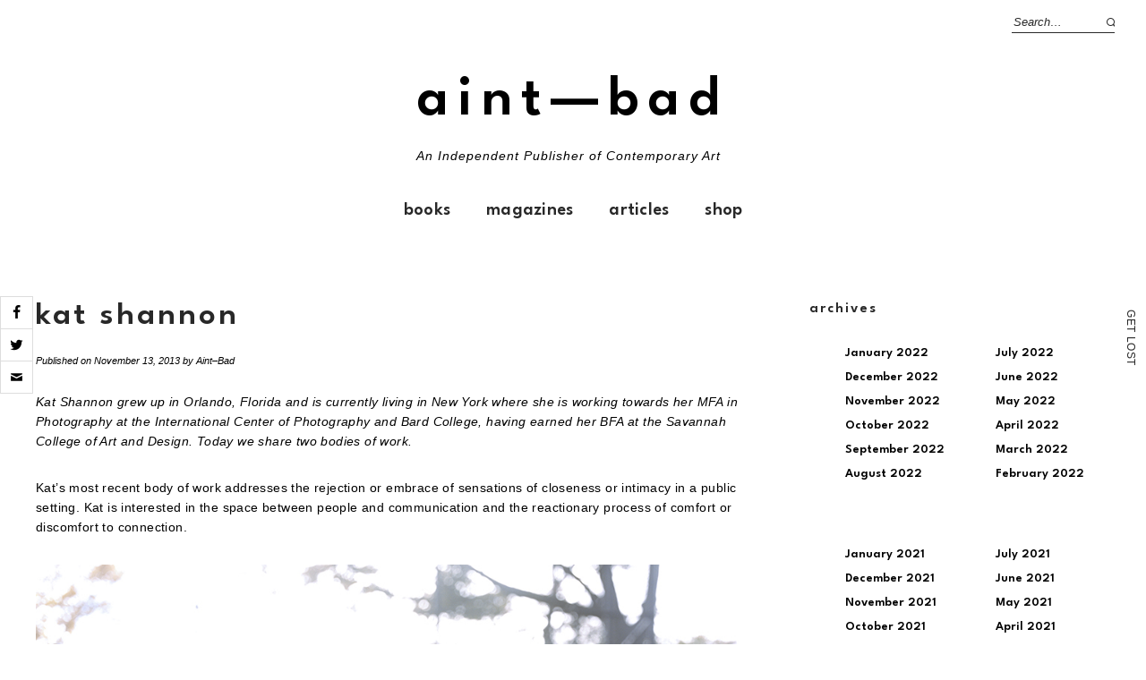

--- FILE ---
content_type: text/html; charset=UTF-8
request_url: https://aint-bad.com/article/2013/11/13/6114/
body_size: 22253
content:
<!DOCTYPE html>
<html lang="en-US">
<head>

<meta charset="UTF-8" />
<meta name="viewport" content="width=device-width, initial-scale=1">
<link rel="profile" href="http://gmpg.org/xfn/11">
<link rel="pingback" href="https://aint-bad.com/xmlrpc.php">
<link rel="shortcut icon" href="https://images.aint-bad.com/wp-content/uploads/2018/10/24041549/favicon.ico" type="image/png" />



<script async='async' src='https://www.googletagservices.com/tag/js/gpt.js'></script>
<script>
  var googletag = googletag || {};
  googletag.cmd = googletag.cmd || [];
</script>

<!-- Global site tag (gtag.js) - Google Analytics -->
<script async src="https://www.googletagmanager.com/gtag/js?id=UA-29264977-1"></script>
<script>
  window.dataLayer = window.dataLayer || [];
  function gtag(){dataLayer.push(arguments);}
  gtag('js', new Date());

  gtag('config', 'UA-29264977-1');
</script>

<!-- import fonts-->

<style>
@import url('https://fonts.cdnfonts.com/css/futura-std-4');
</style>
<link href="https://fonts.cdnfonts.com/css/futura-std-4" rel="stylesheet">
<style>
@import url('https://fonts.cdnfonts.com/css/futura-md-bt');
</style>
<link href="https://fonts.cdnfonts.com/css/futura-md-bt" rel="stylesheet">

<link href="https://fonts.cdnfonts.com/css/news-gothic-mt" rel="stylesheet">
<style>
@import url('https://fonts.cdnfonts.com/css/news-gothic-mt');
</style>

<style>
@import url('https://fonts.cdnfonts.com/css/sweet-bread');
</style>

<link href="https://fonts.cdnfonts.com/css/sweet-bread" rel="stylesheet">	




<title>Kat Shannon &#8211; AINT—BAD</title>
<meta name='robots' content='max-image-preview:large' />
<!-- Jetpack Site Verification Tags -->
<meta name="google-site-verification" content="STDtWvgGjOy77mPN8tNAAfDaBqDkqWU7AHfu7opE3NQ=" />
<script>window._wca = window._wca || [];</script>
<link rel='dns-prefetch' href='//stats.wp.com' />
<link rel='dns-prefetch' href='//fonts.googleapis.com' />
<link rel='dns-prefetch' href='//v0.wordpress.com' />
<link rel='dns-prefetch' href='//www.googletagmanager.com' />
<link rel='dns-prefetch' href='//pagead2.googlesyndication.com' />
<link rel="alternate" type="application/rss+xml" title="AINT—BAD &raquo; Feed" href="https://aint-bad.com/feed/" />
<link rel="alternate" type="application/rss+xml" title="AINT—BAD &raquo; Comments Feed" href="https://aint-bad.com/comments/feed/" />
<script type="text/javascript">
window._wpemojiSettings = {"baseUrl":"https:\/\/s.w.org\/images\/core\/emoji\/14.0.0\/72x72\/","ext":".png","svgUrl":"https:\/\/s.w.org\/images\/core\/emoji\/14.0.0\/svg\/","svgExt":".svg","source":{"concatemoji":"https:\/\/aint-bad.com\/wp-includes\/js\/wp-emoji-release.min.js"}};
/*! This file is auto-generated */
!function(e,a,t){var n,r,o,i=a.createElement("canvas"),p=i.getContext&&i.getContext("2d");function s(e,t){var a=String.fromCharCode,e=(p.clearRect(0,0,i.width,i.height),p.fillText(a.apply(this,e),0,0),i.toDataURL());return p.clearRect(0,0,i.width,i.height),p.fillText(a.apply(this,t),0,0),e===i.toDataURL()}function c(e){var t=a.createElement("script");t.src=e,t.defer=t.type="text/javascript",a.getElementsByTagName("head")[0].appendChild(t)}for(o=Array("flag","emoji"),t.supports={everything:!0,everythingExceptFlag:!0},r=0;r<o.length;r++)t.supports[o[r]]=function(e){if(p&&p.fillText)switch(p.textBaseline="top",p.font="600 32px Arial",e){case"flag":return s([127987,65039,8205,9895,65039],[127987,65039,8203,9895,65039])?!1:!s([55356,56826,55356,56819],[55356,56826,8203,55356,56819])&&!s([55356,57332,56128,56423,56128,56418,56128,56421,56128,56430,56128,56423,56128,56447],[55356,57332,8203,56128,56423,8203,56128,56418,8203,56128,56421,8203,56128,56430,8203,56128,56423,8203,56128,56447]);case"emoji":return!s([129777,127995,8205,129778,127999],[129777,127995,8203,129778,127999])}return!1}(o[r]),t.supports.everything=t.supports.everything&&t.supports[o[r]],"flag"!==o[r]&&(t.supports.everythingExceptFlag=t.supports.everythingExceptFlag&&t.supports[o[r]]);t.supports.everythingExceptFlag=t.supports.everythingExceptFlag&&!t.supports.flag,t.DOMReady=!1,t.readyCallback=function(){t.DOMReady=!0},t.supports.everything||(n=function(){t.readyCallback()},a.addEventListener?(a.addEventListener("DOMContentLoaded",n,!1),e.addEventListener("load",n,!1)):(e.attachEvent("onload",n),a.attachEvent("onreadystatechange",function(){"complete"===a.readyState&&t.readyCallback()})),(e=t.source||{}).concatemoji?c(e.concatemoji):e.wpemoji&&e.twemoji&&(c(e.twemoji),c(e.wpemoji)))}(window,document,window._wpemojiSettings);
</script>
<style type="text/css">
img.wp-smiley,
img.emoji {
	display: inline !important;
	border: none !important;
	box-shadow: none !important;
	height: 1em !important;
	width: 1em !important;
	margin: 0 0.07em !important;
	vertical-align: -0.1em !important;
	background: none !important;
	padding: 0 !important;
}
</style>
	<link rel='stylesheet' id='wp-block-library-css' href='https://aint-bad.com/wp-includes/css/dist/block-library/style.min.css' type='text/css' media='all' />
<style id='wp-block-library-inline-css' type='text/css'>
.has-text-align-justify{text-align:justify;}
</style>
<style id='wp-block-library-theme-inline-css' type='text/css'>
.wp-block-audio figcaption{color:#555;font-size:13px;text-align:center}.is-dark-theme .wp-block-audio figcaption{color:hsla(0,0%,100%,.65)}.wp-block-audio{margin:0 0 1em}.wp-block-code{border:1px solid #ccc;border-radius:4px;font-family:Menlo,Consolas,monaco,monospace;padding:.8em 1em}.wp-block-embed figcaption{color:#555;font-size:13px;text-align:center}.is-dark-theme .wp-block-embed figcaption{color:hsla(0,0%,100%,.65)}.wp-block-embed{margin:0 0 1em}.blocks-gallery-caption{color:#555;font-size:13px;text-align:center}.is-dark-theme .blocks-gallery-caption{color:hsla(0,0%,100%,.65)}.wp-block-image figcaption{color:#555;font-size:13px;text-align:center}.is-dark-theme .wp-block-image figcaption{color:hsla(0,0%,100%,.65)}.wp-block-image{margin:0 0 1em}.wp-block-pullquote{border-top:4px solid;border-bottom:4px solid;margin-bottom:1.75em;color:currentColor}.wp-block-pullquote__citation,.wp-block-pullquote cite,.wp-block-pullquote footer{color:currentColor;text-transform:uppercase;font-size:.8125em;font-style:normal}.wp-block-quote{border-left:.25em solid;margin:0 0 1.75em;padding-left:1em}.wp-block-quote cite,.wp-block-quote footer{color:currentColor;font-size:.8125em;position:relative;font-style:normal}.wp-block-quote.has-text-align-right{border-left:none;border-right:.25em solid;padding-left:0;padding-right:1em}.wp-block-quote.has-text-align-center{border:none;padding-left:0}.wp-block-quote.is-large,.wp-block-quote.is-style-large,.wp-block-quote.is-style-plain{border:none}.wp-block-search .wp-block-search__label{font-weight:700}.wp-block-search__button{border:1px solid #ccc;padding:.375em .625em}:where(.wp-block-group.has-background){padding:1.25em 2.375em}.wp-block-separator.has-css-opacity{opacity:.4}.wp-block-separator{border:none;border-bottom:2px solid;margin-left:auto;margin-right:auto}.wp-block-separator.has-alpha-channel-opacity{opacity:1}.wp-block-separator:not(.is-style-wide):not(.is-style-dots){width:100px}.wp-block-separator.has-background:not(.is-style-dots){border-bottom:none;height:1px}.wp-block-separator.has-background:not(.is-style-wide):not(.is-style-dots){height:2px}.wp-block-table{margin:"0 0 1em 0"}.wp-block-table thead{border-bottom:3px solid}.wp-block-table tfoot{border-top:3px solid}.wp-block-table td,.wp-block-table th{word-break:normal}.wp-block-table figcaption{color:#555;font-size:13px;text-align:center}.is-dark-theme .wp-block-table figcaption{color:hsla(0,0%,100%,.65)}.wp-block-video figcaption{color:#555;font-size:13px;text-align:center}.is-dark-theme .wp-block-video figcaption{color:hsla(0,0%,100%,.65)}.wp-block-video{margin:0 0 1em}.wp-block-template-part.has-background{padding:1.25em 2.375em;margin-top:0;margin-bottom:0}
</style>
<link rel='stylesheet' id='jetpack-videopress-video-block-view-css' href='https://aint-bad.com/wp-content/plugins/jetpack/jetpack_vendor/automattic/jetpack-videopress/build/block-editor/blocks/video/view.css' type='text/css' media='all' />
<link rel='stylesheet' id='mediaelement-css' href='https://aint-bad.com/wp-includes/js/mediaelement/mediaelementplayer-legacy.min.css' type='text/css' media='all' />
<link rel='stylesheet' id='wp-mediaelement-css' href='https://aint-bad.com/wp-includes/js/mediaelement/wp-mediaelement.min.css' type='text/css' media='all' />
<link rel='stylesheet' id='wc-blocks-vendors-style-css' href='https://aint-bad.com/wp-content/plugins/woocommerce/packages/woocommerce-blocks/build/wc-blocks-vendors-style.css' type='text/css' media='all' />
<link rel='stylesheet' id='wc-blocks-style-css' href='https://aint-bad.com/wp-content/plugins/woocommerce/packages/woocommerce-blocks/build/wc-blocks-style.css' type='text/css' media='all' />
<link rel='stylesheet' id='classic-theme-styles-css' href='https://aint-bad.com/wp-includes/css/classic-themes.min.css' type='text/css' media='all' />
<style id='global-styles-inline-css' type='text/css'>
body{--wp--preset--color--black: #000000;--wp--preset--color--cyan-bluish-gray: #abb8c3;--wp--preset--color--white: #ffffff;--wp--preset--color--pale-pink: #f78da7;--wp--preset--color--vivid-red: #cf2e2e;--wp--preset--color--luminous-vivid-orange: #ff6900;--wp--preset--color--luminous-vivid-amber: #fcb900;--wp--preset--color--light-green-cyan: #7bdcb5;--wp--preset--color--vivid-green-cyan: #00d084;--wp--preset--color--pale-cyan-blue: #8ed1fc;--wp--preset--color--vivid-cyan-blue: #0693e3;--wp--preset--color--vivid-purple: #9b51e0;--wp--preset--gradient--vivid-cyan-blue-to-vivid-purple: linear-gradient(135deg,rgba(6,147,227,1) 0%,rgb(155,81,224) 100%);--wp--preset--gradient--light-green-cyan-to-vivid-green-cyan: linear-gradient(135deg,rgb(122,220,180) 0%,rgb(0,208,130) 100%);--wp--preset--gradient--luminous-vivid-amber-to-luminous-vivid-orange: linear-gradient(135deg,rgba(252,185,0,1) 0%,rgba(255,105,0,1) 100%);--wp--preset--gradient--luminous-vivid-orange-to-vivid-red: linear-gradient(135deg,rgba(255,105,0,1) 0%,rgb(207,46,46) 100%);--wp--preset--gradient--very-light-gray-to-cyan-bluish-gray: linear-gradient(135deg,rgb(238,238,238) 0%,rgb(169,184,195) 100%);--wp--preset--gradient--cool-to-warm-spectrum: linear-gradient(135deg,rgb(74,234,220) 0%,rgb(151,120,209) 20%,rgb(207,42,186) 40%,rgb(238,44,130) 60%,rgb(251,105,98) 80%,rgb(254,248,76) 100%);--wp--preset--gradient--blush-light-purple: linear-gradient(135deg,rgb(255,206,236) 0%,rgb(152,150,240) 100%);--wp--preset--gradient--blush-bordeaux: linear-gradient(135deg,rgb(254,205,165) 0%,rgb(254,45,45) 50%,rgb(107,0,62) 100%);--wp--preset--gradient--luminous-dusk: linear-gradient(135deg,rgb(255,203,112) 0%,rgb(199,81,192) 50%,rgb(65,88,208) 100%);--wp--preset--gradient--pale-ocean: linear-gradient(135deg,rgb(255,245,203) 0%,rgb(182,227,212) 50%,rgb(51,167,181) 100%);--wp--preset--gradient--electric-grass: linear-gradient(135deg,rgb(202,248,128) 0%,rgb(113,206,126) 100%);--wp--preset--gradient--midnight: linear-gradient(135deg,rgb(2,3,129) 0%,rgb(40,116,252) 100%);--wp--preset--duotone--dark-grayscale: url('#wp-duotone-dark-grayscale');--wp--preset--duotone--grayscale: url('#wp-duotone-grayscale');--wp--preset--duotone--purple-yellow: url('#wp-duotone-purple-yellow');--wp--preset--duotone--blue-red: url('#wp-duotone-blue-red');--wp--preset--duotone--midnight: url('#wp-duotone-midnight');--wp--preset--duotone--magenta-yellow: url('#wp-duotone-magenta-yellow');--wp--preset--duotone--purple-green: url('#wp-duotone-purple-green');--wp--preset--duotone--blue-orange: url('#wp-duotone-blue-orange');--wp--preset--font-size--small: 13px;--wp--preset--font-size--medium: 20px;--wp--preset--font-size--large: 19px;--wp--preset--font-size--x-large: 42px;--wp--preset--font-size--regular: 16px;--wp--preset--font-size--larger: 23px;--wp--preset--spacing--20: 0.44rem;--wp--preset--spacing--30: 0.67rem;--wp--preset--spacing--40: 1rem;--wp--preset--spacing--50: 1.5rem;--wp--preset--spacing--60: 2.25rem;--wp--preset--spacing--70: 3.38rem;--wp--preset--spacing--80: 5.06rem;}:where(.is-layout-flex){gap: 0.5em;}body .is-layout-flow > .alignleft{float: left;margin-inline-start: 0;margin-inline-end: 2em;}body .is-layout-flow > .alignright{float: right;margin-inline-start: 2em;margin-inline-end: 0;}body .is-layout-flow > .aligncenter{margin-left: auto !important;margin-right: auto !important;}body .is-layout-constrained > .alignleft{float: left;margin-inline-start: 0;margin-inline-end: 2em;}body .is-layout-constrained > .alignright{float: right;margin-inline-start: 2em;margin-inline-end: 0;}body .is-layout-constrained > .aligncenter{margin-left: auto !important;margin-right: auto !important;}body .is-layout-constrained > :where(:not(.alignleft):not(.alignright):not(.alignfull)){max-width: var(--wp--style--global--content-size);margin-left: auto !important;margin-right: auto !important;}body .is-layout-constrained > .alignwide{max-width: var(--wp--style--global--wide-size);}body .is-layout-flex{display: flex;}body .is-layout-flex{flex-wrap: wrap;align-items: center;}body .is-layout-flex > *{margin: 0;}:where(.wp-block-columns.is-layout-flex){gap: 2em;}.has-black-color{color: var(--wp--preset--color--black) !important;}.has-cyan-bluish-gray-color{color: var(--wp--preset--color--cyan-bluish-gray) !important;}.has-white-color{color: var(--wp--preset--color--white) !important;}.has-pale-pink-color{color: var(--wp--preset--color--pale-pink) !important;}.has-vivid-red-color{color: var(--wp--preset--color--vivid-red) !important;}.has-luminous-vivid-orange-color{color: var(--wp--preset--color--luminous-vivid-orange) !important;}.has-luminous-vivid-amber-color{color: var(--wp--preset--color--luminous-vivid-amber) !important;}.has-light-green-cyan-color{color: var(--wp--preset--color--light-green-cyan) !important;}.has-vivid-green-cyan-color{color: var(--wp--preset--color--vivid-green-cyan) !important;}.has-pale-cyan-blue-color{color: var(--wp--preset--color--pale-cyan-blue) !important;}.has-vivid-cyan-blue-color{color: var(--wp--preset--color--vivid-cyan-blue) !important;}.has-vivid-purple-color{color: var(--wp--preset--color--vivid-purple) !important;}.has-black-background-color{background-color: var(--wp--preset--color--black) !important;}.has-cyan-bluish-gray-background-color{background-color: var(--wp--preset--color--cyan-bluish-gray) !important;}.has-white-background-color{background-color: var(--wp--preset--color--white) !important;}.has-pale-pink-background-color{background-color: var(--wp--preset--color--pale-pink) !important;}.has-vivid-red-background-color{background-color: var(--wp--preset--color--vivid-red) !important;}.has-luminous-vivid-orange-background-color{background-color: var(--wp--preset--color--luminous-vivid-orange) !important;}.has-luminous-vivid-amber-background-color{background-color: var(--wp--preset--color--luminous-vivid-amber) !important;}.has-light-green-cyan-background-color{background-color: var(--wp--preset--color--light-green-cyan) !important;}.has-vivid-green-cyan-background-color{background-color: var(--wp--preset--color--vivid-green-cyan) !important;}.has-pale-cyan-blue-background-color{background-color: var(--wp--preset--color--pale-cyan-blue) !important;}.has-vivid-cyan-blue-background-color{background-color: var(--wp--preset--color--vivid-cyan-blue) !important;}.has-vivid-purple-background-color{background-color: var(--wp--preset--color--vivid-purple) !important;}.has-black-border-color{border-color: var(--wp--preset--color--black) !important;}.has-cyan-bluish-gray-border-color{border-color: var(--wp--preset--color--cyan-bluish-gray) !important;}.has-white-border-color{border-color: var(--wp--preset--color--white) !important;}.has-pale-pink-border-color{border-color: var(--wp--preset--color--pale-pink) !important;}.has-vivid-red-border-color{border-color: var(--wp--preset--color--vivid-red) !important;}.has-luminous-vivid-orange-border-color{border-color: var(--wp--preset--color--luminous-vivid-orange) !important;}.has-luminous-vivid-amber-border-color{border-color: var(--wp--preset--color--luminous-vivid-amber) !important;}.has-light-green-cyan-border-color{border-color: var(--wp--preset--color--light-green-cyan) !important;}.has-vivid-green-cyan-border-color{border-color: var(--wp--preset--color--vivid-green-cyan) !important;}.has-pale-cyan-blue-border-color{border-color: var(--wp--preset--color--pale-cyan-blue) !important;}.has-vivid-cyan-blue-border-color{border-color: var(--wp--preset--color--vivid-cyan-blue) !important;}.has-vivid-purple-border-color{border-color: var(--wp--preset--color--vivid-purple) !important;}.has-vivid-cyan-blue-to-vivid-purple-gradient-background{background: var(--wp--preset--gradient--vivid-cyan-blue-to-vivid-purple) !important;}.has-light-green-cyan-to-vivid-green-cyan-gradient-background{background: var(--wp--preset--gradient--light-green-cyan-to-vivid-green-cyan) !important;}.has-luminous-vivid-amber-to-luminous-vivid-orange-gradient-background{background: var(--wp--preset--gradient--luminous-vivid-amber-to-luminous-vivid-orange) !important;}.has-luminous-vivid-orange-to-vivid-red-gradient-background{background: var(--wp--preset--gradient--luminous-vivid-orange-to-vivid-red) !important;}.has-very-light-gray-to-cyan-bluish-gray-gradient-background{background: var(--wp--preset--gradient--very-light-gray-to-cyan-bluish-gray) !important;}.has-cool-to-warm-spectrum-gradient-background{background: var(--wp--preset--gradient--cool-to-warm-spectrum) !important;}.has-blush-light-purple-gradient-background{background: var(--wp--preset--gradient--blush-light-purple) !important;}.has-blush-bordeaux-gradient-background{background: var(--wp--preset--gradient--blush-bordeaux) !important;}.has-luminous-dusk-gradient-background{background: var(--wp--preset--gradient--luminous-dusk) !important;}.has-pale-ocean-gradient-background{background: var(--wp--preset--gradient--pale-ocean) !important;}.has-electric-grass-gradient-background{background: var(--wp--preset--gradient--electric-grass) !important;}.has-midnight-gradient-background{background: var(--wp--preset--gradient--midnight) !important;}.has-small-font-size{font-size: var(--wp--preset--font-size--small) !important;}.has-medium-font-size{font-size: var(--wp--preset--font-size--medium) !important;}.has-large-font-size{font-size: var(--wp--preset--font-size--large) !important;}.has-x-large-font-size{font-size: var(--wp--preset--font-size--x-large) !important;}
.wp-block-navigation a:where(:not(.wp-element-button)){color: inherit;}
:where(.wp-block-columns.is-layout-flex){gap: 2em;}
.wp-block-pullquote{font-size: 1.5em;line-height: 1.6;}
</style>
<link rel='stylesheet' id='cresta-social-crestafont-css' href='https://aint-bad.com/wp-content/plugins/cresta-social-share-counter/css/csscfont.min.css' type='text/css' media='all' />
<link rel='stylesheet' id='cresta-social-wp-style-css' href='https://aint-bad.com/wp-content/plugins/cresta-social-share-counter/css/cresta-wp-css.min.css' type='text/css' media='all' />
<link rel='stylesheet' id='cresta-social-googlefonts-css' href='//fonts.googleapis.com/css' type='text/css' media='all' />
<link rel='stylesheet' id='mashsb-styles-css' href='https://aint-bad.com/wp-content/plugins/mashsharer/assets/css/mashsb.min.css' type='text/css' media='all' />
<style id='mashsb-styles-inline-css' type='text/css'>
.mashsb-count {color:#cccccc;}[class^="mashicon-"] .text, [class*=" mashicon-"] .text{
    text-indent: -9999px !important;
    line-height: 0px;
    display: block;
    }
    [class^="mashicon-"] .text:after, [class*=" mashicon-"] .text:after {
        content: "" !important;
        text-indent: 0;
        font-size:13px;
        display: block !important;
    }
    [class^="mashicon-"], [class*=" mashicon-"] {
        width:25%;
        text-align: center !important;
    }
    [class^="mashicon-"] .icon:before, [class*=" mashicon-"] .icon:before {
        float:none;
        margin-right: 0;
    }
    .mashsb-buttons a{
       margin-right: 3px;
       margin-bottom:3px;
       min-width: 0;
       width: 41px;
    }
    .onoffswitch,
    .onoffswitch-inner:before,
    .onoffswitch-inner:after
    .onoffswitch2,
    .onoffswitch2-inner:before,
    .onoffswitch2-inner:after  {
        margin-right: 0px;
        width: 41px;
        line-height: 41px;
    }
</style>
<style id='woocommerce-inline-inline-css' type='text/css'>
.woocommerce form .form-row .required { visibility: visible; }
</style>
<link rel='stylesheet' id='mc4wp-form-themes-css' href='https://aint-bad.com/wp-content/plugins/mailchimp-for-wp/assets/css/form-themes.css' type='text/css' media='all' />
<link rel='stylesheet' id='parent-style-css' href='https://aint-bad.com/wp-content/themes/weta/style.css' type='text/css' media='all' />
<link rel='stylesheet' id='weta-style-css' href='https://aint-bad.com/wp-content/themes/weta-child/style.css' type='text/css' media='all' />
<link rel='stylesheet' id='weta-fonts-css' href='https://fonts.googleapis.com/css' type='text/css' media='all' />
<link rel='stylesheet' id='weta-flex-slider-style-css' href='https://aint-bad.com/wp-content/themes/weta/js/flex-slider/flexslider.css' type='text/css' media='all' />
<link rel='stylesheet' id='genericons-css' href='https://aint-bad.com/wp-content/plugins/jetpack/_inc/genericons/genericons/genericons.css' type='text/css' media='all' />
<link rel='stylesheet' id='social-logos-css' href='https://aint-bad.com/wp-content/plugins/jetpack/_inc/social-logos/social-logos.min.css' type='text/css' media='all' />
<link rel='stylesheet' id='jetpack_css-css' href='https://aint-bad.com/wp-content/plugins/jetpack/css/jetpack.css' type='text/css' media='all' />
<script type='text/javascript' src='https://aint-bad.com/wp-includes/js/dist/vendor/regenerator-runtime.min.js' id='regenerator-runtime-js'></script>
<script type='text/javascript' src='https://aint-bad.com/wp-includes/js/dist/vendor/wp-polyfill.min.js' id='wp-polyfill-js'></script>
<script type='text/javascript' src='https://aint-bad.com/wp-includes/js/dist/hooks.min.js' id='wp-hooks-js'></script>
<script type='text/javascript' src='https://stats.wp.com/w.js' id='woo-tracks-js'></script>
<script type='text/javascript' id='jetpack_related-posts-js-extra'>
/* <![CDATA[ */
var related_posts_js_options = {"post_heading":"h4"};
/* ]]> */
</script>
<script type='text/javascript' src='https://aint-bad.com/wp-content/plugins/jetpack/_inc/build/related-posts/related-posts.min.js' id='jetpack_related-posts-js'></script>
<script type='text/javascript' src='https://aint-bad.com/wp-includes/js/jquery/jquery.min.js' id='jquery-core-js'></script>
<script type='text/javascript' src='https://aint-bad.com/wp-includes/js/jquery/jquery-migrate.min.js' id='jquery-migrate-js'></script>
<script type='text/javascript' id='mashsb-js-extra'>
/* <![CDATA[ */
var mashsb = {"shares":"0","round_shares":"1","animate_shares":"0","dynamic_buttons":"0","share_url":"https:\/\/aint-bad.com\/article\/2013\/11\/13\/6114\/","title":"Kat+Shannon","image":"https:\/\/aint-bad.com\/wp-content\/uploads\/2014\/10\/kat_shannon_4_o.jpg","desc":"Kat Shannon grew up in Orlando, Florida and is currently living in New York where she is working towards her MFA in Photography at the International Center of Photography and Bard College, having earned \u2026","hashtag":"aintbadmagazine","subscribe":"content","subscribe_url":"","activestatus":"1","singular":"1","twitter_popup":"1","refresh":"0","nonce":"6a4a20e099","postid":"6114","servertime":"1769271440","ajaxurl":"https:\/\/aint-bad.com\/wp-admin\/admin-ajax.php"};
/* ]]> */
</script>
<script type='text/javascript' src='https://aint-bad.com/wp-content/plugins/mashsharer/assets/js/mashsb.min.js' id='mashsb-js'></script>
<script type='text/javascript' id='say-what-js-js-extra'>
/* <![CDATA[ */
var say_what_data = {"replacements":{"woocommerce-memberships|This item is discounted for members. {Login} to claim it!|":"This item is discounted for members. {Login} to claim it OR buy a <a href=\"\/membership\">membership<\/a>!"}};
/* ]]> */
</script>
<script type='text/javascript' src='https://aint-bad.com/wp-content/plugins/say-what/assets/build/frontend.js' id='say-what-js-js'></script>
<script defer type='text/javascript' src='https://stats.wp.com/s-202604.js' id='woocommerce-analytics-js'></script>
<script type='text/javascript' src='https://aint-bad.com/wp-content/themes/weta/js/jquery.fitvids.js' id='weta-fitvids-js'></script>
<script type='text/javascript' src='https://aint-bad.com/wp-content/themes/weta/js/flex-slider/jquery.flexslider-min.js' id='weta-flex-slider-js'></script>
<link rel="https://api.w.org/" href="https://aint-bad.com/wp-json/" /><link rel="alternate" type="application/json" href="https://aint-bad.com/wp-json/wp/v2/posts/6114" /><link rel="EditURI" type="application/rsd+xml" title="RSD" href="https://aint-bad.com/xmlrpc.php?rsd" />
<link rel="wlwmanifest" type="application/wlwmanifest+xml" href="https://aint-bad.com/wp-includes/wlwmanifest.xml" />
<meta name="generator" content="WordPress 6.1.9" />
<meta name="generator" content="WooCommerce 7.9.0" />
<link rel="canonical" href="https://aint-bad.com/article/2013/11/13/6114/" />
<link rel='shortlink' href='https://wp.me/s6vSOU-6114' />
<link rel="alternate" type="application/json+oembed" href="https://aint-bad.com/wp-json/oembed/1.0/embed?url=https%3A%2F%2Faint-bad.com%2Farticle%2F2013%2F11%2F13%2F6114%2F" />
<link rel="alternate" type="text/xml+oembed" href="https://aint-bad.com/wp-json/oembed/1.0/embed?url=https%3A%2F%2Faint-bad.com%2Farticle%2F2013%2F11%2F13%2F6114%2F&#038;format=xml" />

<!-- This site is using AdRotate v5.8 Professional to display their advertisements - https://ajdg.solutions/ -->
<!-- AdRotate CSS -->
<style type="text/css" media="screen">
	.g { margin:0px; padding:0px; overflow:hidden; line-height:1; zoom:1; }
	.g img { height:auto; }
	.g-col { position:relative; float:left; }
	.g-col:first-child { margin-left: 0; }
	.g-col:last-child { margin-right: 0; }
	@media only screen and (max-width: 480px) {
		.g-col, .g-dyn, .g-single { width:100%; margin-left:0; margin-right:0; }
	}
</style>
<!-- /AdRotate CSS -->

<style id='cresta-social-share-counter-inline-css'>.cresta-share-icon .sbutton {font-family: 'Noto Sans', sans-serif;}
		#crestashareicon {position:fixed; top:44%; left:0px; float:left;z-index:99;}

		#crestashareicon .sbutton {clear:both;display:none;}
		#crestashareicon .sbutton { float:left;}</style><meta name="generator" content="Site Kit by Google 1.170.0" />	<style>img#wpstats{display:none}</style>
			<style type="text/css">
	.entry-content a, .comment-text a, .author-bio a, .textwidget a {color: ;}
		#masthead {background: ;}
	@media screen and (min-width: 1023px) {
	.sticky-content.fixed {background: ;}
	}
			#colophon {background: ;}
			.widget_weta_authors {background: ;}
			.widget_weta_quote {background: #ff5e5e;}
			.widget_weta_numbered_rp {background: ;}
			@media screen and (min-width: 1023px) {
	.sticky-content {margin-top: 0;}
	.sticky-element .sticky-anchor {display: block !important;}
	.sticky-content.fixed {position: fixed !important; top: 0 !important; left:0; right: 0; z-index: 10000;}
	}
			#masthead, .front-fullwidth .widget, #front-fullwidth-center, #front-fullwidth-bottom, #front-sidebar-one, #front-content-two {border: none;}
	@media screen and (min-width: 1023px) {#site-nav ul ul.sub-menu, #site-nav ul ul.children {border-top: none;}}
					@media screen and (min-width: 1023px) {
	.sticky-wrap {padding-left: 120px; padding-right: 120px;}
	}
		</style>
		<style>.mc4wp-checkbox-wp-registration-form{clear:both;width:auto;display:block;position:static}.mc4wp-checkbox-wp-registration-form input{float:none;vertical-align:middle;-webkit-appearance:checkbox;width:auto;max-width:21px;margin:0 6px 0 0;padding:0;position:static;display:inline-block!important}.mc4wp-checkbox-wp-registration-form label{float:none;cursor:pointer;width:auto;margin:0 0 16px;display:block;position:static}</style>	<noscript><style>.woocommerce-product-gallery{ opacity: 1 !important; }</style></noscript>
	
<!-- Google AdSense meta tags added by Site Kit -->
<meta name="google-adsense-platform-account" content="ca-host-pub-2644536267352236">
<meta name="google-adsense-platform-domain" content="sitekit.withgoogle.com">
<!-- End Google AdSense meta tags added by Site Kit -->

<!-- Google AdSense snippet added by Site Kit -->
<script async="async" src="https://pagead2.googlesyndication.com/pagead/js/adsbygoogle.js?client=ca-pub-4685206833070845&amp;host=ca-host-pub-2644536267352236" crossorigin="anonymous" type="text/javascript"></script>

<!-- End Google AdSense snippet added by Site Kit -->

<!-- Jetpack Open Graph Tags -->
<meta property="og:type" content="article" />
<meta property="og:title" content="Kat Shannon" />
<meta property="og:url" content="https://aint-bad.com/article/2013/11/13/6114/" />
<meta property="og:description" content="Kat Shannon grew up in Orlando, Florida and is currently living in New York where she is working towards her MFA in Photography at the International Center of Photography and Bard College, having e…" />
<meta property="article:published_time" content="2013-11-14T00:47:04+00:00" />
<meta property="article:modified_time" content="2017-09-26T22:24:42+00:00" />
<meta property="og:site_name" content="AINT—BAD" />
<meta property="og:image" content="https://aint-bad.com/wp-content/uploads/2014/10/kat_shannon_4_o.jpg" />
<meta property="og:image:width" content="1200" />
<meta property="og:image:height" content="960" />
<meta property="og:image:alt" content="" />
<meta property="og:locale" content="en_US" />
<meta name="twitter:site" content="@aintbadmagazine" />
<meta name="twitter:text:title" content="Kat Shannon" />
<meta name="twitter:image" content="https://aint-bad.com/wp-content/uploads/2014/10/kat_shannon_4_o.jpg?w=640" />
<meta name="twitter:card" content="summary_large_image" />

<!-- End Jetpack Open Graph Tags -->
<link rel="icon" href="https://aint-bad.com/wp-content/uploads/2015/10/favicon.ico" sizes="32x32" />
<link rel="icon" href="https://aint-bad.com/wp-content/uploads/2015/10/favicon.ico" sizes="192x192" />
<link rel="apple-touch-icon" href="https://aint-bad.com/wp-content/uploads/2015/10/favicon.ico" />
<meta name="msapplication-TileImage" content="https://aint-bad.com/wp-content/uploads/2015/10/favicon.ico" />
<script src='https://www.google.com/recaptcha/api.js'></script>

<meta property="fb:app_id" content="476116016117141"/>

<script type="text/javascript">
/**
 * Gravity Wiz // Gravity Forms // Disable Submission when Pressing Enter 
 * http://gravitywiz.com/disable-submission-when-pressing-enter-for-gravity-forms/
 */
jQuery(document).on( 'keypress', '.gform_wrapper', function (e) {
    var code = e.keyCode || e.which;
    if ( code == 13 && ! jQuery( e.target ).is( 'textarea,input[type="submit"],input[type="button"]' ) ) {
        e.preventDefault();
        return false;
    }
} );


</script>
<script async defer src="https://maps.googleapis.com/maps/api/js?key=AIzaSyBDY83gRkAfyEeRSVx5d0M0l_op1641Nac&callback=initMap" type="text/javascript"></script>



</head>

<body class="post-template-default single single-post postid-6114 single-format-standard theme-weta woocommerce-no-js weta-sharebtns">

	
	<div class="side-nav" id="left-side-nav">
		<a title="Search" href="https://aint-bad.com/?s=" class="side-nav-label" id="side-nav-search"><span><span class="side-nav-letter">S</span><span class="side-nav-letter">e</span><span class="side-nav-letter">a</span><span class="side-nav-letter">r</span><span class="side-nav-letter">c</span><span class="side-nav-letter">h</span></span></a>
	</div>

	<div class="side-nav" id="right-side-nav">
		<a title="Get Lost" href="https://aint-bad.com" class="side-nav-label" id="side-nav-get-lost"><span><span class="side-nav-letter">G</span><span class="side-nav-letter">e</span><span class="side-nav-letter">t</span><span class="side-nav-letter">&nbsp;</span><span class="side-nav-letter">L</span><span class="side-nav-letter">o</span><span class="side-nav-letter">s</span><span class="side-nav-letter">t</span></span></a>
	</div>
	
		
	
	<div id="wrapper">

		<div class="header-bg">
		<header id="masthead" class="cf" role="banner">

			<div id="menu-top-wrap">
				

<div class="social-search-wrap">
	
			<div class="search-box">
			
<form method="get" class="searchform" action="https://aint-bad.com/" role="search">
	<label for="s" class="screen-reader-text"><span>Search</span></label>
	<input type="text" class="search-field" name="s" id="s" placeholder="Search&hellip;" />
	<input type="submit" class="submit" name="submit" id="searchsubmit" value="Search" />
</form>		</div><!-- end .search-box -->
		
	</div><!-- end .social-search-wrap -->			</div><!-- end .menu-top-wrap -->

			<div id="site-branding">
				 

									<p class="site-title"><a href="https://aint-bad.com/" rel="home">AINT—BAD</a></p>
				
									<p class="site-description">An Independent Publisher of Contemporary Art</p>
							</div><!-- end #site-branding -->

			<button id="menu-main-toggle"><span>Open</span></button>
						<button id="menu-main-close"  class="btn-close"><span>Close</span></button>

			<div id="menu-main-wrap" class="sticky-element cf">

				<div class="sticky-anchor"></div>
				<nav id="site-nav" class="sticky-content cf" role="navigation">
					<div class="sticky-wrap">
											<a href="https://aint-bad.com/" class="small-logo" rel="home"><img src="https://aint-bad.com/wp-content/uploads/2020/07/newaintbad-1.png" class="small-logo-img" alt=""></a>
										<ul id="menu-header-top-menu" class="nav-menu"><li id="menu-item-23907" class="menu-item menu-item-type-custom menu-item-object-custom menu-item-23907"><a href="http://aint-bad.com/product-category/books/">Books</a></li>
<li id="menu-item-71659" class="menu-item menu-item-type-custom menu-item-object-custom menu-item-71659"><a href="http://aint-bad.com/product-category/magazines/">Magazines</a></li>
<li id="menu-item-26431" class="menu-item menu-item-type-taxonomy menu-item-object-category current-post-ancestor current-menu-parent current-post-parent menu-item-26431"><a href="https://aint-bad.com/category/article/">Articles</a></li>
<li id="menu-item-21946" class="menu-item menu-item-type-custom menu-item-object-custom menu-item-21946"><a href="http://aint-bad.com/shop/">Shop</a></li>
</ul>						
										</div><!-- end .sticky-wrap -->
				</nav><!-- end #site-nav -->

				<div id="mobile-menu-top-wrap">
					

<div class="social-search-wrap">
	
			<div class="search-box">
			
<form method="get" class="searchform" action="https://aint-bad.com/" role="search">
	<label for="s" class="screen-reader-text"><span>Search</span></label>
	<input type="text" class="search-field" name="s" id="s" placeholder="Search&hellip;" />
	<input type="submit" class="submit" name="submit" id="searchsubmit" value="Search" />
</form>		</div><!-- end .search-box -->
		
	</div><!-- end .social-search-wrap -->				</div><!-- end .mobile-menu-top-wrap -->
				<button id="menu-main-close-bottom" class="btn-close"><span>Close</span></button>
			</div><!-- end #menu-main-wrap -->

		</header><!-- end #masthead -->
		</div><!-- end .header-bg -->

<div id="main-wrap">	
	<div class="blog-wrap cf">
		<div id="primary" class="site-content cf" role="main">
		
<article id="post-6114" class="post-6114 post type-post status-publish format-standard has-post-thumbnail hentry category-article tag-kat-shannon tag-new-york tag-united-states">
	<header class="entry-header">
		<h1 class="entry-title">Kat Shannon</h1>		<div class="entry-meta">
				<div class="entry-date">
					Published on <a href="https://aint-bad.com/article/2013/11/13/6114/">November 13, 2013</a>
				</div><!-- end .entry-date -->
				<div class="entry-author">
				by <a href="https://aint-bad.com/author/aintbad/" title="All posts by Aint–Bad">Aint–Bad</a>				</div><!-- end .entry-author -->
									</div><!-- end .entry-meta -->
	</header><!-- end .entry-header -->

	
	<div class="entry-content">
		<p><i> Kat Shannon grew up in Orlando, Florida and is currently living in New York where she is working towards her MFA in Photography at the International Center of Photography and Bard College, having earned her BFA at the Savannah College of Art and Design. Today we share two bodies of work.</i></p>
<p>Kat’s most recent body of work addresses the rejection or embrace of sensations of closeness or intimacy in a public setting. Kat is interested in the space between people and communication and the reactionary process of comfort or discomfort to connection.</p>
<p><b style="line-height: 1.73;"><img data-attachment-id="6115" data-permalink="https://aint-bad.com/article/2013/11/13/6114/attachment/kat_shannon_1_o/" data-orig-file="https://aint-bad.com/wp-content/uploads/2014/10/kat_shannon_1_o.jpg" data-orig-size="960,1200" data-comments-opened="0" data-image-meta="{&quot;aperture&quot;:&quot;0&quot;,&quot;credit&quot;:&quot;&quot;,&quot;camera&quot;:&quot;&quot;,&quot;caption&quot;:&quot;&quot;,&quot;created_timestamp&quot;:&quot;0&quot;,&quot;copyright&quot;:&quot;&quot;,&quot;focal_length&quot;:&quot;0&quot;,&quot;iso&quot;:&quot;0&quot;,&quot;shutter_speed&quot;:&quot;0&quot;,&quot;title&quot;:&quot;&quot;,&quot;orientation&quot;:&quot;0&quot;}" data-image-title="kat_shannon_1_o" data-image-description="" data-image-caption="" data-medium-file="https://aint-bad.com/wp-content/uploads/2014/10/kat_shannon_1_o-240x300.jpg" data-large-file="https://aint-bad.com/wp-content/uploads/2014/10/kat_shannon_1_o-819x1024.jpg" decoding="async" loading="lazy" class="alignnone size-full wp-image-6115" src="http://aint-bad.com/wp-content/uploads/2014/10/kat_shannon_1_o.jpg" alt="kat_shannon_1_o" width="960" height="1200" srcset="https://aint-bad.com/wp-content/uploads/2014/10/kat_shannon_1_o.jpg 960w, https://aint-bad.com/wp-content/uploads/2014/10/kat_shannon_1_o-660x825.jpg 660w, https://aint-bad.com/wp-content/uploads/2014/10/kat_shannon_1_o-240x300.jpg 240w, https://aint-bad.com/wp-content/uploads/2014/10/kat_shannon_1_o-819x1024.jpg 819w" sizes="(max-width: 960px) 100vw, 960px" /> <img data-attachment-id="6116" data-permalink="https://aint-bad.com/article/2013/11/13/6114/attachment/kat_shannon_2_o/" data-orig-file="https://aint-bad.com/wp-content/uploads/2014/10/kat_shannon_2_o.jpg" data-orig-size="960,1200" data-comments-opened="0" data-image-meta="{&quot;aperture&quot;:&quot;0&quot;,&quot;credit&quot;:&quot;&quot;,&quot;camera&quot;:&quot;&quot;,&quot;caption&quot;:&quot;&quot;,&quot;created_timestamp&quot;:&quot;0&quot;,&quot;copyright&quot;:&quot;&quot;,&quot;focal_length&quot;:&quot;0&quot;,&quot;iso&quot;:&quot;0&quot;,&quot;shutter_speed&quot;:&quot;0&quot;,&quot;title&quot;:&quot;&quot;,&quot;orientation&quot;:&quot;0&quot;}" data-image-title="kat_shannon_2_o" data-image-description="" data-image-caption="" data-medium-file="https://aint-bad.com/wp-content/uploads/2014/10/kat_shannon_2_o-240x300.jpg" data-large-file="https://aint-bad.com/wp-content/uploads/2014/10/kat_shannon_2_o-819x1024.jpg" decoding="async" loading="lazy" class="alignnone size-full size wp-image-6116" src="http://aint-bad.com/wp-content/uploads/2014/10/kat_shannon_2_o.jpg" alt="kat_shannon_2_o" width="960" height="1200" srcset="https://aint-bad.com/wp-content/uploads/2014/10/kat_shannon_2_o.jpg 960w, https://aint-bad.com/wp-content/uploads/2014/10/kat_shannon_2_o-660x825.jpg 660w, https://aint-bad.com/wp-content/uploads/2014/10/kat_shannon_2_o-240x300.jpg 240w, https://aint-bad.com/wp-content/uploads/2014/10/kat_shannon_2_o-819x1024.jpg 819w" sizes="(max-width: 960px) 100vw, 960px" /> <img data-attachment-id="6117" data-permalink="https://aint-bad.com/article/2013/11/13/6114/attachment/kat_shannon_3_o/" data-orig-file="https://aint-bad.com/wp-content/uploads/2014/10/kat_shannon_3_o.jpg" data-orig-size="960,1200" data-comments-opened="0" data-image-meta="{&quot;aperture&quot;:&quot;0&quot;,&quot;credit&quot;:&quot;&quot;,&quot;camera&quot;:&quot;&quot;,&quot;caption&quot;:&quot;&quot;,&quot;created_timestamp&quot;:&quot;0&quot;,&quot;copyright&quot;:&quot;&quot;,&quot;focal_length&quot;:&quot;0&quot;,&quot;iso&quot;:&quot;0&quot;,&quot;shutter_speed&quot;:&quot;0&quot;,&quot;title&quot;:&quot;&quot;,&quot;orientation&quot;:&quot;0&quot;}" data-image-title="kat_shannon_3_o" data-image-description="" data-image-caption="" data-medium-file="https://aint-bad.com/wp-content/uploads/2014/10/kat_shannon_3_o-240x300.jpg" data-large-file="https://aint-bad.com/wp-content/uploads/2014/10/kat_shannon_3_o-819x1024.jpg" decoding="async" loading="lazy" class="alignnone size-full size wp-image-6117" src="http://aint-bad.com/wp-content/uploads/2014/10/kat_shannon_3_o.jpg" alt="kat_shannon_3_o" width="960" height="1200" srcset="https://aint-bad.com/wp-content/uploads/2014/10/kat_shannon_3_o.jpg 960w, https://aint-bad.com/wp-content/uploads/2014/10/kat_shannon_3_o-660x825.jpg 660w, https://aint-bad.com/wp-content/uploads/2014/10/kat_shannon_3_o-240x300.jpg 240w, https://aint-bad.com/wp-content/uploads/2014/10/kat_shannon_3_o-819x1024.jpg 819w" sizes="(max-width: 960px) 100vw, 960px" /> <img data-attachment-id="6118" data-permalink="https://aint-bad.com/article/2013/11/13/6114/attachment/kat_shannon_4_o/" data-orig-file="https://aint-bad.com/wp-content/uploads/2014/10/kat_shannon_4_o.jpg" data-orig-size="1200,960" data-comments-opened="0" data-image-meta="{&quot;aperture&quot;:&quot;0&quot;,&quot;credit&quot;:&quot;&quot;,&quot;camera&quot;:&quot;&quot;,&quot;caption&quot;:&quot;&quot;,&quot;created_timestamp&quot;:&quot;0&quot;,&quot;copyright&quot;:&quot;&quot;,&quot;focal_length&quot;:&quot;0&quot;,&quot;iso&quot;:&quot;0&quot;,&quot;shutter_speed&quot;:&quot;0&quot;,&quot;title&quot;:&quot;&quot;,&quot;orientation&quot;:&quot;0&quot;}" data-image-title="kat_shannon_4_o" data-image-description="" data-image-caption="" data-medium-file="https://aint-bad.com/wp-content/uploads/2014/10/kat_shannon_4_o-300x240.jpg" data-large-file="https://aint-bad.com/wp-content/uploads/2014/10/kat_shannon_4_o-800x640.jpg" decoding="async" loading="lazy" class="alignnone size-full size wp-image-6118" src="http://aint-bad.com/wp-content/uploads/2014/10/kat_shannon_4_o.jpg" alt="kat_shannon_4_o" width="1200" height="960" srcset="https://aint-bad.com/wp-content/uploads/2014/10/kat_shannon_4_o.jpg 1200w, https://aint-bad.com/wp-content/uploads/2014/10/kat_shannon_4_o-300x240.jpg 300w, https://aint-bad.com/wp-content/uploads/2014/10/kat_shannon_4_o-768x614.jpg 768w, https://aint-bad.com/wp-content/uploads/2014/10/kat_shannon_4_o-800x640.jpg 800w, https://aint-bad.com/wp-content/uploads/2014/10/kat_shannon_4_o-1000x800.jpg 1000w, https://aint-bad.com/wp-content/uploads/2014/10/kat_shannon_4_o-660x528.jpg 660w" sizes="(max-width: 1200px) 100vw, 1200px" /> <img data-attachment-id="6119" data-permalink="https://aint-bad.com/article/2013/11/13/6114/attachment/kat_shannon_5_o/" data-orig-file="https://aint-bad.com/wp-content/uploads/2014/10/kat_shannon_5_o.jpg" data-orig-size="960,1200" data-comments-opened="0" data-image-meta="{&quot;aperture&quot;:&quot;0&quot;,&quot;credit&quot;:&quot;&quot;,&quot;camera&quot;:&quot;&quot;,&quot;caption&quot;:&quot;&quot;,&quot;created_timestamp&quot;:&quot;0&quot;,&quot;copyright&quot;:&quot;&quot;,&quot;focal_length&quot;:&quot;0&quot;,&quot;iso&quot;:&quot;0&quot;,&quot;shutter_speed&quot;:&quot;0&quot;,&quot;title&quot;:&quot;&quot;,&quot;orientation&quot;:&quot;0&quot;}" data-image-title="kat_shannon_5_o" data-image-description="" data-image-caption="" data-medium-file="https://aint-bad.com/wp-content/uploads/2014/10/kat_shannon_5_o-240x300.jpg" data-large-file="https://aint-bad.com/wp-content/uploads/2014/10/kat_shannon_5_o-819x1024.jpg" decoding="async" loading="lazy" class="alignnone size-full size wp-image-6119" src="http://aint-bad.com/wp-content/uploads/2014/10/kat_shannon_5_o.jpg" alt="kat_shannon_5_o" width="960" height="1200" srcset="https://aint-bad.com/wp-content/uploads/2014/10/kat_shannon_5_o.jpg 960w, https://aint-bad.com/wp-content/uploads/2014/10/kat_shannon_5_o-660x825.jpg 660w, https://aint-bad.com/wp-content/uploads/2014/10/kat_shannon_5_o-240x300.jpg 240w, https://aint-bad.com/wp-content/uploads/2014/10/kat_shannon_5_o-819x1024.jpg 819w" sizes="(max-width: 960px) 100vw, 960px" />Girls in Uniform</b></p>
<p><i>Girls in Uniform is an ongoing work that considers the idea of group verses individual identity and the degrees of solitude or connection that lies within that dichotomy. Kat is looking critically at the social and political components in the contemporary portrait of American women today. </i></p>
<p><img data-attachment-id="6120" data-permalink="https://aint-bad.com/article/2013/11/13/6114/attachment/kat_shannon_6_o/" data-orig-file="https://aint-bad.com/wp-content/uploads/2014/10/kat_shannon_6_o.jpg" data-orig-size="960,1200" data-comments-opened="0" data-image-meta="{&quot;aperture&quot;:&quot;0&quot;,&quot;credit&quot;:&quot;&quot;,&quot;camera&quot;:&quot;&quot;,&quot;caption&quot;:&quot;&quot;,&quot;created_timestamp&quot;:&quot;0&quot;,&quot;copyright&quot;:&quot;&quot;,&quot;focal_length&quot;:&quot;0&quot;,&quot;iso&quot;:&quot;0&quot;,&quot;shutter_speed&quot;:&quot;0&quot;,&quot;title&quot;:&quot;&quot;,&quot;orientation&quot;:&quot;0&quot;}" data-image-title="kat_shannon_6_o" data-image-description="" data-image-caption="" data-medium-file="https://aint-bad.com/wp-content/uploads/2014/10/kat_shannon_6_o-240x300.jpg" data-large-file="https://aint-bad.com/wp-content/uploads/2014/10/kat_shannon_6_o-819x1024.jpg" decoding="async" loading="lazy" class="alignnone size-full wp-image-6120" src="http://aint-bad.com/wp-content/uploads/2014/10/kat_shannon_6_o.jpg" alt="kat_shannon_6_o" width="960" height="1200" srcset="https://aint-bad.com/wp-content/uploads/2014/10/kat_shannon_6_o.jpg 960w, https://aint-bad.com/wp-content/uploads/2014/10/kat_shannon_6_o-660x825.jpg 660w, https://aint-bad.com/wp-content/uploads/2014/10/kat_shannon_6_o-240x300.jpg 240w, https://aint-bad.com/wp-content/uploads/2014/10/kat_shannon_6_o-819x1024.jpg 819w" sizes="(max-width: 960px) 100vw, 960px" /> <img data-attachment-id="6121" data-permalink="https://aint-bad.com/article/2013/11/13/6114/attachment/kat_shannon_7_o/" data-orig-file="https://aint-bad.com/wp-content/uploads/2014/10/kat_shannon_7_o.jpg" data-orig-size="960,1200" data-comments-opened="0" data-image-meta="{&quot;aperture&quot;:&quot;0&quot;,&quot;credit&quot;:&quot;&quot;,&quot;camera&quot;:&quot;&quot;,&quot;caption&quot;:&quot;&quot;,&quot;created_timestamp&quot;:&quot;0&quot;,&quot;copyright&quot;:&quot;&quot;,&quot;focal_length&quot;:&quot;0&quot;,&quot;iso&quot;:&quot;0&quot;,&quot;shutter_speed&quot;:&quot;0&quot;,&quot;title&quot;:&quot;&quot;,&quot;orientation&quot;:&quot;0&quot;}" data-image-title="kat_shannon_7_o" data-image-description="" data-image-caption="" data-medium-file="https://aint-bad.com/wp-content/uploads/2014/10/kat_shannon_7_o-240x300.jpg" data-large-file="https://aint-bad.com/wp-content/uploads/2014/10/kat_shannon_7_o-819x1024.jpg" decoding="async" loading="lazy" class="alignnone size-full wp-image-6121" src="http://aint-bad.com/wp-content/uploads/2014/10/kat_shannon_7_o.jpg" alt="kat_shannon_7_o" width="960" height="1200" srcset="https://aint-bad.com/wp-content/uploads/2014/10/kat_shannon_7_o.jpg 960w, https://aint-bad.com/wp-content/uploads/2014/10/kat_shannon_7_o-660x825.jpg 660w, https://aint-bad.com/wp-content/uploads/2014/10/kat_shannon_7_o-240x300.jpg 240w, https://aint-bad.com/wp-content/uploads/2014/10/kat_shannon_7_o-819x1024.jpg 819w" sizes="(max-width: 960px) 100vw, 960px" /> <img data-attachment-id="6122" data-permalink="https://aint-bad.com/article/2013/11/13/6114/attachment/kat_shannon_8_o/" data-orig-file="https://aint-bad.com/wp-content/uploads/2014/10/kat_shannon_8_o.jpg" data-orig-size="960,1200" data-comments-opened="0" data-image-meta="{&quot;aperture&quot;:&quot;0&quot;,&quot;credit&quot;:&quot;&quot;,&quot;camera&quot;:&quot;&quot;,&quot;caption&quot;:&quot;&quot;,&quot;created_timestamp&quot;:&quot;0&quot;,&quot;copyright&quot;:&quot;&quot;,&quot;focal_length&quot;:&quot;0&quot;,&quot;iso&quot;:&quot;0&quot;,&quot;shutter_speed&quot;:&quot;0&quot;,&quot;title&quot;:&quot;&quot;,&quot;orientation&quot;:&quot;0&quot;}" data-image-title="kat_shannon_8_o" data-image-description="" data-image-caption="" data-medium-file="https://aint-bad.com/wp-content/uploads/2014/10/kat_shannon_8_o-240x300.jpg" data-large-file="https://aint-bad.com/wp-content/uploads/2014/10/kat_shannon_8_o-819x1024.jpg" decoding="async" loading="lazy" class="alignnone size-full wp-image-6122" src="http://aint-bad.com/wp-content/uploads/2014/10/kat_shannon_8_o.jpg" alt="kat_shannon_8_o" width="960" height="1200" srcset="https://aint-bad.com/wp-content/uploads/2014/10/kat_shannon_8_o.jpg 960w, https://aint-bad.com/wp-content/uploads/2014/10/kat_shannon_8_o-660x825.jpg 660w, https://aint-bad.com/wp-content/uploads/2014/10/kat_shannon_8_o-240x300.jpg 240w, https://aint-bad.com/wp-content/uploads/2014/10/kat_shannon_8_o-819x1024.jpg 819w" sizes="(max-width: 960px) 100vw, 960px" /> <img data-attachment-id="6123" data-permalink="https://aint-bad.com/article/2013/11/13/6114/attachment/kat_shannon_9_o/" data-orig-file="https://aint-bad.com/wp-content/uploads/2014/10/kat_shannon_9_o.jpg" data-orig-size="960,1200" data-comments-opened="0" data-image-meta="{&quot;aperture&quot;:&quot;0&quot;,&quot;credit&quot;:&quot;&quot;,&quot;camera&quot;:&quot;&quot;,&quot;caption&quot;:&quot;&quot;,&quot;created_timestamp&quot;:&quot;0&quot;,&quot;copyright&quot;:&quot;&quot;,&quot;focal_length&quot;:&quot;0&quot;,&quot;iso&quot;:&quot;0&quot;,&quot;shutter_speed&quot;:&quot;0&quot;,&quot;title&quot;:&quot;&quot;,&quot;orientation&quot;:&quot;0&quot;}" data-image-title="kat_shannon_9_o" data-image-description="" data-image-caption="" data-medium-file="https://aint-bad.com/wp-content/uploads/2014/10/kat_shannon_9_o-240x300.jpg" data-large-file="https://aint-bad.com/wp-content/uploads/2014/10/kat_shannon_9_o-819x1024.jpg" decoding="async" loading="lazy" class="alignnone size-full wp-image-6123" src="http://aint-bad.com/wp-content/uploads/2014/10/kat_shannon_9_o.jpg" alt="kat_shannon_9_o" width="960" height="1200" srcset="https://aint-bad.com/wp-content/uploads/2014/10/kat_shannon_9_o.jpg 960w, https://aint-bad.com/wp-content/uploads/2014/10/kat_shannon_9_o-660x825.jpg 660w, https://aint-bad.com/wp-content/uploads/2014/10/kat_shannon_9_o-240x300.jpg 240w, https://aint-bad.com/wp-content/uploads/2014/10/kat_shannon_9_o-819x1024.jpg 819w" sizes="(max-width: 960px) 100vw, 960px" /> <img data-attachment-id="6124" data-permalink="https://aint-bad.com/article/2013/11/13/6114/attachment/kat_shannon_10_o/" data-orig-file="https://aint-bad.com/wp-content/uploads/2014/10/kat_shannon_10_o.jpg" data-orig-size="960,1200" data-comments-opened="0" data-image-meta="{&quot;aperture&quot;:&quot;0&quot;,&quot;credit&quot;:&quot;&quot;,&quot;camera&quot;:&quot;&quot;,&quot;caption&quot;:&quot;&quot;,&quot;created_timestamp&quot;:&quot;0&quot;,&quot;copyright&quot;:&quot;&quot;,&quot;focal_length&quot;:&quot;0&quot;,&quot;iso&quot;:&quot;0&quot;,&quot;shutter_speed&quot;:&quot;0&quot;,&quot;title&quot;:&quot;&quot;,&quot;orientation&quot;:&quot;0&quot;}" data-image-title="kat_shannon_10_o" data-image-description="" data-image-caption="" data-medium-file="https://aint-bad.com/wp-content/uploads/2014/10/kat_shannon_10_o-240x300.jpg" data-large-file="https://aint-bad.com/wp-content/uploads/2014/10/kat_shannon_10_o-819x1024.jpg" decoding="async" loading="lazy" class="alignnone size-full wp-image-6124" src="http://aint-bad.com/wp-content/uploads/2014/10/kat_shannon_10_o.jpg" alt="kat_shannon_10_o" width="960" height="1200" srcset="https://aint-bad.com/wp-content/uploads/2014/10/kat_shannon_10_o.jpg 960w, https://aint-bad.com/wp-content/uploads/2014/10/kat_shannon_10_o-660x825.jpg 660w, https://aint-bad.com/wp-content/uploads/2014/10/kat_shannon_10_o-240x300.jpg 240w, https://aint-bad.com/wp-content/uploads/2014/10/kat_shannon_10_o-819x1024.jpg 819w" sizes="(max-width: 960px) 100vw, 960px" /></p>
<p>To see more of Kat&#8217;s work please visit her <a href="http://katshannon.com" target="_blank">website</a>.</p>
<p>&nbsp;</p>
<div class="sharedaddy sd-sharing-enabled"><div class="robots-nocontent sd-block sd-social sd-social-icon sd-sharing"><div class="sd-content"><ul><li class="share-facebook"><a rel="nofollow noopener noreferrer" data-shared="sharing-facebook-6114" class="share-facebook sd-button share-icon no-text" href="https://aint-bad.com/article/2013/11/13/6114/?share=facebook" target="_blank" title="Click to share on Facebook" ><span></span><span class="sharing-screen-reader-text">Click to share on Facebook (Opens in new window)</span></a></li><li class="share-twitter"><a rel="nofollow noopener noreferrer" data-shared="sharing-twitter-6114" class="share-twitter sd-button share-icon no-text" href="https://aint-bad.com/article/2013/11/13/6114/?share=twitter" target="_blank" title="Click to share on Twitter" ><span></span><span class="sharing-screen-reader-text">Click to share on Twitter (Opens in new window)</span></a></li><li class="share-email"><a rel="nofollow noopener noreferrer" data-shared="" class="share-email sd-button share-icon no-text" href="mailto:?subject=%5BShared%20Post%5D%20Kat%20Shannon&body=https%3A%2F%2Faint-bad.com%2Farticle%2F2013%2F11%2F13%2F6114%2F&share=email" target="_blank" title="Click to email a link to a friend" data-email-share-error-title="Do you have email set up?" data-email-share-error-text="If you&#039;re having problems sharing via email, you might not have email set up for your browser. You may need to create a new email yourself." data-email-share-nonce="12aaf57941" data-email-share-track-url="https://aint-bad.com/article/2013/11/13/6114/?share=email"><span></span><span class="sharing-screen-reader-text">Click to email a link to a friend (Opens in new window)</span></a></li><li class="share-end"></li></ul></div></div></div>				
		
	</div><!-- end .entry-content -->

	<footer class="entry-footer cf">
		<div class="entry-cats">
			<span>Filed under </span><a href="https://aint-bad.com/category/article/" rel="category tag">Article</a>		</div><!-- end .entry-cats -->
					<div class="entry-tags"><span>Tagged </span><a href="https://aint-bad.com/tag/kat-shannon/" rel="tag">Kat Shannon</a>, <a href="https://aint-bad.com/tag/new-york/" rel="tag">New York</a>, <a href="https://aint-bad.com/tag/united-states/" rel="tag">United States</a></div>
					</footer>

	<div id='jp-relatedposts' class='jp-relatedposts' >
	<h3 class="jp-relatedposts-headline"><em>SIMILAR BUT DIFFERENT...</em></h3>
</div><!-- end .entry-footer -->


</article><!-- end .post-6114 -->
				<div class="nav-wrap cf">
		<nav id="nav-single">
			<div class="nav-previous"><a href="https://aint-bad.com/article/2013/11/12/olivier-seignette/" rel="prev"><span class="meta-nav">Previous Post</span>Olivier Seignette</a></div>
			<div class="nav-next"><a href="https://aint-bad.com/article/2013/11/14/inga-schunn/" rel="next"><span class="meta-nav">Next Post</span>Inga Schunn</a></div>
		</nav><!-- #nav-single -->
	</div><!-- end .nav-wrap -->
	
		</div><!-- end #primary -->
		<div id="blog-sidebar" class="default-sidebar sidebar-small widget-area" role="complementary">
	<aside id="text-24" class="widget widget_text"><h3 class="widget-title">Archives</h3>			<div class="textwidget"><table border="0" width="100%" cellpadding="0">
<tbody>
<tr>
<td valign="top" width="50%">
<ul>
	<li><a href="http://aint-bad.com/2022/01/">January 2022</a></li>
	<li><a href="http://aint-bad.com/2022/12/">December 2022</a></li>
	<li><a href="http://aint-bad.com/2022/11/">November 2022</a></li>
	<li><a href="http://aint-bad.com/2022/10/">October 2022</a></li>
	<li><a href="http://aint-bad.com/2022/09/">September 2022</a></li>
	<li><a href="http://aint-bad.com/2022/08/">August 2022</a></li>
	
</ul>
</td>
<td valign="top" width="50%">
<ul>
	<li><a href="http://aint-bad.com/2022/07/">July 2022</a></li>
	<li><a href="http://aint-bad.com/2022/06/">June 2022</a></li>
	<li><a href="http://aint-bad.com/2022/05/">May 2022</a></li>
	<li><a href="http://aint-bad.com/2022/04/">April 2022</a></li>
	<li><a href="http://aint-bad.com/2022/03/">March 2022</a></li>
	<li><a href="http://aint-bad.com/2022/02/">February 2022</a></li>
	</ul>
</td>
</tr>
</tbody>
</table>

<table border="0" width="100%" cellpadding="0">
<tbody>
<tr>
<td valign="top" width="50%">
<ul>
	<li><a href="http://aint-bad.com/2021/01/">January 2021</a></li>
	<li><a href="http://aint-bad.com/2021/12/">December 2021</a></li>
	<li><a href="http://aint-bad.com/2021/11/">November 2021</a></li>
	<li><a href="http://aint-bad.com/2021/10/">October 2021</a></li>
	<li><a href="http://aint-bad.com/2021/09/">September 2021</a></li>
	<li><a href="http://aint-bad.com/2021/08/">August 2021</a></li>
	
</ul>
</td>
<td valign="top" width="50%">
<ul>
	<li><a href="http://aint-bad.com/2021/07/">July 2021</a></li>
	<li><a href="http://aint-bad.com/2021/06/">June 2021</a></li>
	<li><a href="http://aint-bad.com/2021/05/">May 2021</a></li>
	<li><a href="http://aint-bad.com/2021/04/">April 2021</a></li>
	<li><a href="http://aint-bad.com/2021/03/">March 2021</a></li>
	<li><a href="http://aint-bad.com/2021/02/">February 2021</a></li>
	</ul>
</td>
</tr>
</tbody>
</table>

<table border="0" width="100%" cellpadding="0">
<tbody>
<tr>
<td valign="top" width="50%">
<ul>
	<li><a href="http://aint-bad.com/2020/01/">January 2020</a></li>
	<li><a href="http://aint-bad.com/2020/12/">December 2020</a></li>
	<li><a href="http://aint-bad.com/2020/11/">November 2020</a></li>
	<li><a href="http://aint-bad.com/2020/10/">October 2020</a></li>
	<li><a href="http://aint-bad.com/2020/09/">September 2020</a></li>
	<li><a href="http://aint-bad.com/2020/08/">August 2020</a></li>
	
</ul>
</td>
<td valign="top" width="50%">
<ul>
	<li><a href="http://aint-bad.com/2020/07/">July 2020</a></li>
	<li><a href="http://aint-bad.com/2020/06/">June 2020</a></li>
	<li><a href="http://aint-bad.com/2020/05/">May 2020</a></li>
	<li><a href="http://aint-bad.com/2020/04/">April 2020</a></li>
	<li><a href="http://aint-bad.com/2020/03/">March 2020</a></li>
	<li><a href="http://aint-bad.com/2020/02/">February 2020</a></li>
	</ul>
</td>
</tr>
</tbody>
</table>

<table border="0" width="100%" cellpadding="0">
<tbody>
<tr>
<td valign="top" width="50%">
<ul>
	<li><a href="http://aint-bad.com/2019/01/">January 2019</a></li>
	<li><a href="http://aint-bad.com/2019/12/">December 2019</a></li>
	<li><a href="http://aint-bad.com/2019/11/">November 2019</a></li>
	<li><a href="http://aint-bad.com/2019/10/">October 2019</a></li>
	<li><a href="http://aint-bad.com/2019/09/">September 2019</a></li>
	<li><a href="http://aint-bad.com/2019/08/">August 2019</a></li>
	
</ul>
</td>
<td valign="top" width="50%">
<ul>
	<li><a href="http://aint-bad.com/2019/07/">July 2019</a></li>
	<li><a href="http://aint-bad.com/2019/06/">June 2019</a></li>
	<li><a href="http://aint-bad.com/2019/05/">May 2019</a></li>
	<li><a href="http://aint-bad.com/2019/04/">April 2019</a></li>
	<li><a href="http://aint-bad.com/2019/03/">March 2019</a></li>
	<li><a href="http://aint-bad.com/2019/02/">February 2019</a></li>
	</ul>
</td>
</tr>
</tbody>
</table>

<table border="0" width="100%" cellpadding="0">
<tbody>
<tr>
<td valign="top" width="50%">
<ul>
	<li><a href="http://aint-bad.com/2018/01/">January 2018</a></li>
	<li><a href="http://aint-bad.com/2018/12/">December 2018</a></li>
	<li><a href="http://aint-bad.com/2018/11/">November 2018</a></li>
	<li><a href="http://aint-bad.com/2018/10/">October 2018</a></li>
	<li><a href="http://aint-bad.com/2018/09/">September 2018</a></li>
	<li><a href="http://aint-bad.com/2018/08/">August 2018</a></li>
	
</ul>
</td>
<td valign="top" width="50%">
<ul>
	<li><a href="http://aint-bad.com/2018/07/">July 2018</a></li>
	<li><a href="http://aint-bad.com/2018/06/">June 2018</a></li>
	<li><a href="http://aint-bad.com/2018/05/">May 2018</a></li>
	<li><a href="http://aint-bad.com/2018/04/">April 2018</a></li>
	<li><a href="http://aint-bad.com/2018/03/">March 2018</a></li>
	<li><a href="http://aint-bad.com/2018/02/">February 2018</a></li>
	</ul>
</td>
</tr>
</tbody>
</table>

<table border="0" width="100%" cellpadding="0">
<tbody>
<tr>
<td valign="top" width="50%">
<ul>
	<li><a href="http://aint-bad.com/2017/01/">January 2017</a></li>
	<li><a href="http://aint-bad.com/2017/12/">December 2017</a></li>
	<li><a href="http://aint-bad.com/2017/11/">November 2017</a></li>
	<li><a href="http://aint-bad.com/2017/10/">October 2017</a></li>
	<li><a href="http://aint-bad.com/2017/09/">September 2017</a></li>
	<li><a href="http://aint-bad.com/2017/08/">August 2017</a></li>
	
</ul>
</td>
<td valign="top" width="50%">
<ul>
	<li><a href="http://aint-bad.com/2017/07/">July 2017</a></li>
	<li><a href="http://aint-bad.com/2017/06/">June 2017</a></li>
	<li><a href="http://aint-bad.com/2017/05/">May 2017</a></li>
	<li><a href="http://aint-bad.com/2017/04/">April 2017</a></li>
	<li><a href="http://aint-bad.com/2017/03/">March 2017</a></li>
	<li><a href="http://aint-bad.com/2017/02/">February 2017</a></li>
	</ul>
</td>
</tr>
</tbody>
</table>

<table border="0" width="100%" cellpadding="0">
<tbody>
<tr>
<td valign="top" width="50%">
<ul>
	<li><a href="http://aint-bad.com/2016/01/">January 2016</a></li>
	<li><a href="http://aint-bad.com/2016/12/">December 2016</a></li>
	<li><a href="http://aint-bad.com/2016/11/">November 2016</a></li>
	<li><a href="http://aint-bad.com/2016/10/">October 2016</a></li>
	<li><a href="http://aint-bad.com/2016/09/">September 2016</a></li>
	<li><a href="http://aint-bad.com/2016/08/">August 2016</a></li>
	
</ul>
</td>
<td valign="top" width="50%">
<ul>
	<li><a href="http://aint-bad.com/2016/07/">July 2016</a></li>
	<li><a href="http://aint-bad.com/2016/06/">June 2016</a></li>
	<li><a href="http://aint-bad.com/2016/05/">May 2016</a></li>
	<li><a href="http://aint-bad.com/2016/04/">April 2016</a></li>
	<li><a href="http://aint-bad.com/2016/03/">March 2016</a></li>
	<li><a href="http://aint-bad.com/2016/02/">February 2016</a></li>
	</ul>
</td>
</tr>
</tbody>
</table>

<table border="0" width="100%" cellpadding="0">
<tbody>
<tr>
<td valign="top" width="50%">
<ul>
	<li><a href="http://aint-bad.com/2015/01/">January 2015</a></li>
	<li><a href="http://aint-bad.com/2015/12/">December 2015</a></li>
	<li><a href="http://aint-bad.com/2015/11/">November 2015</a></li>
	<li><a href="http://aint-bad.com/2015/10/">October 2015</a></li>
	<li><a href="http://aint-bad.com/2015/09/">September 2015</a></li>
	<li><a href="http://aint-bad.com/2015/08/">August 2015</a></li>
	
</ul>
</td>
<td valign="top" width="50%">
<ul>
	<li><a href="http://aint-bad.com/2015/07/">July 2015</a></li>
	<li><a href="http://aint-bad.com/2015/06/">June 2015</a></li>
	<li><a href="http://aint-bad.com/2015/05/">May 2015</a></li>
	<li><a href="http://aint-bad.com/2015/04/">April 2015</a></li>
	<li><a href="http://aint-bad.com/2015/03/">March 2015</a></li>
	<li><a href="http://aint-bad.com/2015/02/">February 2015</a></li>
	</ul>
</td>
</tr>
</tbody>
</table>

<table border="0" width="100%" cellpadding="0">
<tbody>
<tr>
<td valign="top" width="50%">
<ul>
	<li><a href="http://aint-bad.com/2014/01/">January 2014</a></li>
	<li><a href="http://aint-bad.com/2014/12/">December 2014</a></li>
	<li><a href="http://aint-bad.com/2014/11/">November 2014</a></li>
	<li><a href="http://aint-bad.com/2014/10/">October 2014</a></li>
	<li><a href="http://aint-bad.com/2014/09/">September 2014</a></li>
	<li><a href="http://aint-bad.com/2014/08/">August 2014</a></li>
	
</ul>
</td>
<td valign="top" width="50%">
<ul>
	<li><a href="http://aint-bad.com/2014/07/">July 2014</a></li>
	<li><a href="http://aint-bad.com/2014/06/">June 2014</a></li>
	<li><a href="http://aint-bad.com/2014/05/">May 2014</a></li>
	<li><a href="http://aint-bad.com/2014/04/">April 2014</a></li>
	<li><a href="http://aint-bad.com/2014/03/">March 2014</a></li>
	<li><a href="http://aint-bad.com/2014/02/">February 2014</a></li>
	</ul>
</td>
</tr>
</tbody>
</table>

<table border="0" width="100%" cellpadding="0">
<tbody>
<tr>
<td valign="top" width="50%">
<ul>
	<li><a href="http://aint-bad.com/2013/01/">January 2013</a></li>
	<li><a href="http://aint-bad.com/2013/12/">December 2013</a></li>
	<li><a href="http://aint-bad.com/2013/11/">November 2013</a></li>
	<li><a href="http://aint-bad.com/2013/10/">October 2013</a></li>
	<li><a href="http://aint-bad.com/2013/09/">September 2013</a></li>
	<li><a href="http://aint-bad.com/2013/08/">August 2013</a></li>
	
</ul>
</td>
<td valign="top" width="50%">
<ul>
	<li><a href="http://aint-bad.com/2013/07/">July 2013</a></li>
	<li><a href="http://aint-bad.com/2013/06/">June 2013</a></li>
	<li><a href="http://aint-bad.com/2013/05/">May 2013</a></li>
	<li><a href="http://aint-bad.com/2013/04/">April 2013</a></li>
	<li><a href="http://aint-bad.com/2013/03/">March 2013</a></li>
	<li><a href="http://aint-bad.com/2013/02/">February 2013</a></li>
	</ul>
</td>
</tr>
</tbody>
</table>

<table border="0" width="100%" cellpadding="0">
<tbody>
<tr>
<td valign="top" width="50%">
<ul>
	<li><a href="http://aint-bad.com/2012/01/">January 2012</a></li>
	<li><a href="http://aint-bad.com/2012/12/">December 2012</a></li>
	<li><a href="http://aint-bad.com/2012/11/">November 2012</a></li>
	<li><a href="http://aint-bad.com/2012/10/">October 2012</a></li>
	<li><a href="http://aint-bad.com/2012/09/">September 2012</a></li>
	<li><a href="http://aint-bad.com/2012/08/">August 2012</a></li>
	
</ul>
</td>
<td valign="top" width="50%">
<ul>
	<li><a href="http://aint-bad.com/2012/07/">July 2012</a></li>
	<li><a href="http://aint-bad.com/2012/06/">June 2012</a></li>
	<li><a href="http://aint-bad.com/2012/05/">May 2012</a></li>
	<li><a href="http://aint-bad.com/2012/04/">April 2012</a></li>
	<li><a href="http://aint-bad.com/2012/03/">March 2012</a></li>
	<li><a href="http://aint-bad.com/2012/02/">February 2012</a></li>
	</ul>
</td>
</tr>
</tbody>
</table>

<table border="0" width="100%" cellpadding="0">
<tbody>
<tr>
<td valign="top" width="50%">
<ul>
	<li><a href="http://aint-bad.com/2011/01/">January 2011</a></li>
	<li><a href="http://aint-bad.com/2011/12/">December 2011</a></li>
	<li><a href="http://aint-bad.com/2011/11/">November 2011</a></li>
	<li><a href="http://aint-bad.com/2011/10/">October 2011</a></li>
	<li><a href="http://aint-bad.com/2011/09/">September 2011</a></li>
	<li><a href="http://aint-bad.com/2011/08/">August 2011</a></li>
	
</ul>
</td>
<td valign="top" width="50%">
<ul>
	<li><a href="http://aint-bad.com/2011/07/">July 2011</a></li>
	<li><a href="http://aint-bad.com/2011/06/">June 2011</a></li>
	<li><a href="http://aint-bad.com/2011/05/">May 2011</a></li>
	<li><a href="http://aint-bad.com/2011/04/">April 2011</a></li>
	<li><a href="http://aint-bad.com/2011/03/">March 2011</a></li>
	<li><a href="http://aint-bad.com/2011/02/">February 2011</a></li>
	</ul>
</td>
</tr>
</tbody>
</table></div>
		</aside></div><!-- end #blog-sidebar -->	</div><!-- end .blog-wrap -->


	<footer id="colophon" class="site-footer cf">
	
		<div class="footer-wrap">

			

<div id="footerwidgets-wrap" class="cf">
			<div id="footer-one" class="sidebar-footer widget-area" role="complementary">
			<aside id="text-29" class="widget widget_text"><h3 class="widget-title">Categories</h3>			<div class="textwidget"><a href="http://aint-bad.com/category/article/">Article</a><br>
	<a href="http://aint-bad.com/category/book-review/">Book Review</a><br>
	<a href="http://aint-bad.com/category/call-for-entry/">Call For Entry</a><br>
	<a href="http://aint-bad.com/category/essay/">Essay</a><br>
    <a href="http://aint-bad.com/category/interview/">Interview</a><br>
	<a href="http://aint-bad.com/category/magazine/">Magazine</a><br>
	
</div>
		</aside>		</div><!-- end #footer-one -->
	
			<div id="footer-two" class="sidebar-footer widget-area" role="complementary">
			<aside id="text-28" class="widget widget_text"><h3 class="widget-title">Archive</h3>			<div class="textwidget"><a href="http://aint-bad.com/2020/12/">December 2020</a><br>
	<a href="http://aint-bad.com/2020/11/">November 2020</a><br>
   	<a href="http://aint-bad.com/2020/10/">October 2020</a><br>
    <a href="http://aint-bad.com/2020/09/">September 2020</a><br>
    <a href="http://aint-bad.com/2020/08/">August 2020</a><br>
    <a href="http://aint-bad.com/2020/07/">July 2020</a><br>
	<a href="http://aint-bad.com/2020/06/">June 2020</a><br>
	<a href="http://aint-bad.com/2020/05/">May 2020</a><br>	
<a href="http://aint-bad.com/2020/04/">April 2020</a><br>
    <a href="http://aint-bad.com/2020/03/">March 2020</a><br>
	<a href="http://aint-bad.com/2020/02/">February 2020</a><br>
	<a href="http://aint-bad.com/2020/01/">January 2020</a><br>
	</div>
		</aside>		</div><!-- end #footer-two -->
	
			<div id="footer-three" class="sidebar-footer widget-area" role="complementary">
			<aside id="nav_menu-5" class="widget widget_nav_menu"><h3 class="widget-title">Books</h3><div class="menu-editions-container"><ul id="menu-editions" class="menu"><li id="menu-item-20847" class="menu-item menu-item-type-custom menu-item-object-custom menu-item-20847"><a href="http://aint-bad.com/product/books/dreams-of-new-york-forth-back/">Forth + Back</a></li>
<li id="menu-item-20848" class="menu-item menu-item-type-custom menu-item-object-custom menu-item-20848"><a href="http://aint-bad.com/product/books/patty-carroll-domestic-demise/">Patty Carroll</a></li>
<li id="menu-item-20849" class="menu-item menu-item-type-custom menu-item-object-custom menu-item-20849"><a href="http://aint-bad.com/product/books/evan-allan-the-tiger-beetle/">Evan Allan</a></li>
<li id="menu-item-30488" class="menu-item menu-item-type-custom menu-item-object-custom menu-item-30488"><a href="http://aint-bad.com/product/books/alana-celii-paradise-falling/">Alana Celii</a></li>
<li id="menu-item-30490" class="menu-item menu-item-type-custom menu-item-object-custom menu-item-30490"><a href="http://aint-bad.com/product/books/christopher-e-manning-everything-as-perfect-as-it-seems/">Christopher E. Manning</a></li>
<li id="menu-item-36869" class="menu-item menu-item-type-custom menu-item-object-custom menu-item-36869"><a href="http://aint-bad.com/product/books/tatum-shaw-plusgood/">Tatum Shaw</a></li>
<li id="menu-item-36870" class="menu-item menu-item-type-custom menu-item-object-custom menu-item-36870"><a href="http://aint-bad.com/product/books/rob-stephenson-myths-of-the-near-future/">Rob Stephenson</a></li>
<li id="menu-item-36871" class="menu-item menu-item-type-custom menu-item-object-custom menu-item-36871"><a href="http://aint-bad.com/product/books/amanda-greene-rejoice/">Amanda Greene</a></li>
<li id="menu-item-46952" class="menu-item menu-item-type-custom menu-item-object-custom menu-item-46952"><a href="http://aint-bad.com/product/books/cody-cobb-dead-roads/">Cody Cobb</a></li>
<li id="menu-item-226697" class="menu-item menu-item-type-custom menu-item-object-custom menu-item-226697"><a href="http://aint-bad.com/product/books/dino-kuznik-shaped-by-the-west/">Dino Kuznik</a></li>
<li id="menu-item-226698" class="menu-item menu-item-type-custom menu-item-object-custom menu-item-226698"><a href="http://aint-bad.com/product/books/william-cress-when-the-neighborhoods-not-looking/">William Cress</a></li>
<li id="menu-item-226699" class="menu-item menu-item-type-custom menu-item-object-custom menu-item-226699"><a href="http://aint-bad.com/product/books/dan-farnum-young-blood/">Dan Farnum</a></li>
</ul></div></aside>		</div><!-- end #footer-three -->
	
			<div id="footer-four" class="sidebar-footer widget-area" role="complementary">
			<aside id="nav_menu-4" class="widget widget_nav_menu"><h3 class="widget-title">Magazine</h3><div class="menu-magazine-container"><ul id="menu-magazine" class="menu"><li id="menu-item-4224" class="menu-item menu-item-type-custom menu-item-object-custom menu-item-4224"><a href="http://aint-bad.com/shop/">Store</a></li>
<li id="menu-item-18966" class="menu-item menu-item-type-post_type menu-item-object-page menu-item-18966"><a href="https://aint-bad.com/contact/">Contact</a></li>
<li id="menu-item-177742" class="menu-item menu-item-type-post_type menu-item-object-page menu-item-177742"><a href="https://aint-bad.com/about/">About</a></li>
</ul></div></aside><aside id="text-27" class="widget widget_text"><h3 class="widget-title">Social</h3>			<div class="textwidget"><a href="http://www.fb.com/aintbad">Facebook</a><br>
<a href="http://www.aintbadmagazine.tumblr.com/">Tumblr</a><br>
<a href="http://www.instagram.com/aintbad">Instagram</a><br>
<a href="http://www.twitter.com/aintbadmagazine">Twitter</a><br>
<a href="http://aint-bad.com/subscribe/">Subscribe</a>

</div>
		</aside>		</div><!-- end #footer-four -->
	
			<div id="footer-five" class="sidebar-footer widget-area" role="complementary">
			<aside id="text-3" class="widget widget_text"><h3 class="widget-title">Credits</h3>			<div class="textwidget">2025 © Aint–Bad All featured Photographs belong to respective artists. 
Questions? <a href="mailto:info@aint-bad.com">Email Us</a> <br><br>
 </div>
		</aside>		</div><!-- end #footer-five -->
	
</div><!-- end #footerwidgets-wrap -->				
			<div id="site-info">
				<ul class="credit" role="contentinfo">
											<li>Aint-Bad | info@aint-bad.com</li>
									</ul><!-- end .credit -->
			</div><!-- end #site-info -->
		
		</div><!-- end .footer-wrap -->
	
			
		
	
		<div class="top"><span>Top</span></div>

	</footer><!-- end #colophon -->




	</div><!-- end #main-wrap -->


			

<!--www.crestaproject.com Social Button Floating Start--><div id="crestashareicon" class="cresta-share-icon  first_style "><div class="sbutton  facebook-cresta-share float" id="facebook-cresta"><a rel="nofollow" href="https://www.facebook.com/sharer.php?u=https%3A%2F%2Faint-bad.com%2Farticle%2F2013%2F11%2F13%2F6114%2F&amp;t=Kat+Shannon" title="Share on Facebook" onclick="window.open(this.href,'targetWindow','toolbars=0,location=0,status=0,menubar=0,scrollbars=1,resizable=1,width=640,height=320,left=200,top=200');return false;"><i class="cs c-icon-cresta-facebook"></i></a></div><div class="sbutton  twitter-cresta-share classic-icon float noCountTwo noCountThree" id="twitter-cresta"><a rel="nofollow" href="https://twitter.com/intent/tweet?text=Kat+Shannon&amp;url=https%3A%2F%2Faint-bad.com%2Farticle%2F2013%2F11%2F13%2F6114%2F&amp;via=aintbadmagazine" title="Share on Twitter" onclick="window.open(this.href,'targetWindow','toolbars=0,location=0,status=0,menubar=0,scrollbars=1,resizable=1,width=640,height=320,left=200,top=200');return false;"><i class="cs c-icon-cresta-twitter"></i></a></div><div style="clear: both;"></div></div>

<!--www.crestaproject.com Social Button Floating End-->
	<script type="text/javascript">
		(function () {
			var c = document.body.className;
			c = c.replace(/woocommerce-no-js/, 'woocommerce-js');
			document.body.className = c;
		})();
	</script>
			<div id="jp-carousel-loading-overlay">
			<div id="jp-carousel-loading-wrapper">
				<span id="jp-carousel-library-loading">&nbsp;</span>
			</div>
		</div>
		<div class="jp-carousel-overlay jp-carousel-light" style="display: none;">

		<div class="jp-carousel-container jp-carousel-light">
			<!-- The Carousel Swiper -->
			<div
				class="jp-carousel-wrap swiper-container jp-carousel-swiper-container jp-carousel-transitions"
				itemscope
				itemtype="https://schema.org/ImageGallery">
				<div class="jp-carousel swiper-wrapper"></div>
				<div class="jp-swiper-button-prev swiper-button-prev">
					<svg width="25" height="24" viewBox="0 0 25 24" fill="none" xmlns="http://www.w3.org/2000/svg">
						<mask id="maskPrev" mask-type="alpha" maskUnits="userSpaceOnUse" x="8" y="6" width="9" height="12">
							<path d="M16.2072 16.59L11.6496 12L16.2072 7.41L14.8041 6L8.8335 12L14.8041 18L16.2072 16.59Z" fill="white"/>
						</mask>
						<g mask="url(#maskPrev)">
							<rect x="0.579102" width="23.8823" height="24" fill="#FFFFFF"/>
						</g>
					</svg>
				</div>
				<div class="jp-swiper-button-next swiper-button-next">
					<svg width="25" height="24" viewBox="0 0 25 24" fill="none" xmlns="http://www.w3.org/2000/svg">
						<mask id="maskNext" mask-type="alpha" maskUnits="userSpaceOnUse" x="8" y="6" width="8" height="12">
							<path d="M8.59814 16.59L13.1557 12L8.59814 7.41L10.0012 6L15.9718 12L10.0012 18L8.59814 16.59Z" fill="white"/>
						</mask>
						<g mask="url(#maskNext)">
							<rect x="0.34375" width="23.8822" height="24" fill="#FFFFFF"/>
						</g>
					</svg>
				</div>
			</div>
			<!-- The main close buton -->
			<div class="jp-carousel-close-hint">
				<svg width="25" height="24" viewBox="0 0 25 24" fill="none" xmlns="http://www.w3.org/2000/svg">
					<mask id="maskClose" mask-type="alpha" maskUnits="userSpaceOnUse" x="5" y="5" width="15" height="14">
						<path d="M19.3166 6.41L17.9135 5L12.3509 10.59L6.78834 5L5.38525 6.41L10.9478 12L5.38525 17.59L6.78834 19L12.3509 13.41L17.9135 19L19.3166 17.59L13.754 12L19.3166 6.41Z" fill="white"/>
					</mask>
					<g mask="url(#maskClose)">
						<rect x="0.409668" width="23.8823" height="24" fill="#FFFFFF"/>
					</g>
				</svg>
			</div>
			<!-- Image info, comments and meta -->
			<div class="jp-carousel-info">
				<div class="jp-carousel-info-footer">
					<div class="jp-carousel-pagination-container">
						<div class="jp-swiper-pagination swiper-pagination"></div>
						<div class="jp-carousel-pagination"></div>
					</div>
					<div class="jp-carousel-photo-title-container">
						<h2 class="jp-carousel-photo-caption"></h2>
					</div>
					<div class="jp-carousel-photo-icons-container">
						<a href="#" class="jp-carousel-icon-btn jp-carousel-icon-info" aria-label="Toggle photo metadata visibility">
							<span class="jp-carousel-icon">
								<svg width="25" height="24" viewBox="0 0 25 24" fill="none" xmlns="http://www.w3.org/2000/svg">
									<mask id="maskInfo" mask-type="alpha" maskUnits="userSpaceOnUse" x="2" y="2" width="21" height="20">
										<path fill-rule="evenodd" clip-rule="evenodd" d="M12.7537 2C7.26076 2 2.80273 6.48 2.80273 12C2.80273 17.52 7.26076 22 12.7537 22C18.2466 22 22.7046 17.52 22.7046 12C22.7046 6.48 18.2466 2 12.7537 2ZM11.7586 7V9H13.7488V7H11.7586ZM11.7586 11V17H13.7488V11H11.7586ZM4.79292 12C4.79292 16.41 8.36531 20 12.7537 20C17.142 20 20.7144 16.41 20.7144 12C20.7144 7.59 17.142 4 12.7537 4C8.36531 4 4.79292 7.59 4.79292 12Z" fill="white"/>
									</mask>
									<g mask="url(#maskInfo)">
										<rect x="0.8125" width="23.8823" height="24" fill="#FFFFFF"/>
									</g>
								</svg>
							</span>
						</a>
												<a href="#" class="jp-carousel-icon-btn jp-carousel-icon-comments" aria-label="Toggle photo comments visibility">
							<span class="jp-carousel-icon">
								<svg width="25" height="24" viewBox="0 0 25 24" fill="none" xmlns="http://www.w3.org/2000/svg">
									<mask id="maskComments" mask-type="alpha" maskUnits="userSpaceOnUse" x="2" y="2" width="21" height="20">
										<path fill-rule="evenodd" clip-rule="evenodd" d="M4.3271 2H20.2486C21.3432 2 22.2388 2.9 22.2388 4V16C22.2388 17.1 21.3432 18 20.2486 18H6.31729L2.33691 22V4C2.33691 2.9 3.2325 2 4.3271 2ZM6.31729 16H20.2486V4H4.3271V18L6.31729 16Z" fill="white"/>
									</mask>
									<g mask="url(#maskComments)">
										<rect x="0.34668" width="23.8823" height="24" fill="#FFFFFF"/>
									</g>
								</svg>

								<span class="jp-carousel-has-comments-indicator" aria-label="This image has comments."></span>
							</span>
						</a>
											</div>
				</div>
				<div class="jp-carousel-info-extra">
					<div class="jp-carousel-info-content-wrapper">
						<div class="jp-carousel-photo-title-container">
							<h2 class="jp-carousel-photo-title"></h2>
						</div>
						<div class="jp-carousel-comments-wrapper">
															<div id="jp-carousel-comments-loading">
									<span>Loading Comments...</span>
								</div>
								<div class="jp-carousel-comments"></div>
								<div id="jp-carousel-comment-form-container">
									<span id="jp-carousel-comment-form-spinner">&nbsp;</span>
									<div id="jp-carousel-comment-post-results"></div>
																														<form id="jp-carousel-comment-form">
												<label for="jp-carousel-comment-form-comment-field" class="screen-reader-text">Write a Comment...</label>
												<textarea
													name="comment"
													class="jp-carousel-comment-form-field jp-carousel-comment-form-textarea"
													id="jp-carousel-comment-form-comment-field"
													placeholder="Write a Comment..."
												></textarea>
												<div id="jp-carousel-comment-form-submit-and-info-wrapper">
													<div id="jp-carousel-comment-form-commenting-as">
																													<fieldset>
																<label for="jp-carousel-comment-form-email-field">Email</label>
																<input type="text" name="email" class="jp-carousel-comment-form-field jp-carousel-comment-form-text-field" id="jp-carousel-comment-form-email-field" />
															</fieldset>
															<fieldset>
																<label for="jp-carousel-comment-form-author-field">Name</label>
																<input type="text" name="author" class="jp-carousel-comment-form-field jp-carousel-comment-form-text-field" id="jp-carousel-comment-form-author-field" />
															</fieldset>
															<fieldset>
																<label for="jp-carousel-comment-form-url-field">Website</label>
																<input type="text" name="url" class="jp-carousel-comment-form-field jp-carousel-comment-form-text-field" id="jp-carousel-comment-form-url-field" />
															</fieldset>
																											</div>
													<input
														type="submit"
														name="submit"
														class="jp-carousel-comment-form-button"
														id="jp-carousel-comment-form-button-submit"
														value="Post Comment" />
												</div>
											</form>
																											</div>
													</div>
						<div class="jp-carousel-image-meta">
							<div class="jp-carousel-title-and-caption">
								<div class="jp-carousel-photo-info">
									<h3 class="jp-carousel-caption" itemprop="caption description"></h3>
								</div>

								<div class="jp-carousel-photo-description"></div>
							</div>
							<ul class="jp-carousel-image-exif" style="display: none;"></ul>
							<a class="jp-carousel-image-download" target="_blank" style="display: none;">
								<svg width="25" height="24" viewBox="0 0 25 24" fill="none" xmlns="http://www.w3.org/2000/svg">
									<mask id="mask0" mask-type="alpha" maskUnits="userSpaceOnUse" x="3" y="3" width="19" height="18">
										<path fill-rule="evenodd" clip-rule="evenodd" d="M5.84615 5V19H19.7775V12H21.7677V19C21.7677 20.1 20.8721 21 19.7775 21H5.84615C4.74159 21 3.85596 20.1 3.85596 19V5C3.85596 3.9 4.74159 3 5.84615 3H12.8118V5H5.84615ZM14.802 5V3H21.7677V10H19.7775V6.41L9.99569 16.24L8.59261 14.83L18.3744 5H14.802Z" fill="white"/>
									</mask>
									<g mask="url(#mask0)">
										<rect x="0.870605" width="23.8823" height="24" fill="#FFFFFF"/>
									</g>
								</svg>
								<span class="jp-carousel-download-text"></span>
							</a>
							<div class="jp-carousel-image-map" style="display: none;"></div>
						</div>
					</div>
				</div>
			</div>
		</div>

		</div>
		
	<script type="text/javascript">
		window.WPCOM_sharing_counts = {"https:\/\/aint-bad.com\/article\/2013\/11\/13\/6114\/":6114};
	</script>
				<script type='text/javascript' id='adrotate-clicktracker-js-extra'>
/* <![CDATA[ */
var click_object = {"ajax_url":"https:\/\/aint-bad.com\/wp-admin\/admin-ajax.php"};
/* ]]> */
</script>
<script type='text/javascript' src='https://aint-bad.com/wp-content/plugins/adrotate-pro/library/jquery.adrotate.clicktracker.js' id='adrotate-clicktracker-js'></script>
<script type='text/javascript' src='https://aint-bad.com/wp-content/plugins/cresta-social-share-counter/js/jquery.cresta-social-effect.min.js' id='cresta-social-effect-js-js'></script>
<script type='text/javascript' id='weta-script-js-extra'>
/* <![CDATA[ */
var screenReaderText = {"expand":"<span class=\"screen-reader-text\">expand child menu<\/span>","collapse":"<span class=\"screen-reader-text\">collapse child menu<\/span>"};
/* ]]> */
</script>
<script type='text/javascript' src='https://aint-bad.com/wp-content/themes/weta/js/functions.js' id='weta-script-js'></script>
<script type='text/javascript' src='https://aint-bad.com/wp-content/themes/weta-child/js/functions.js' id='weta-child-js'></script>
<script defer type='text/javascript' src='https://stats.wp.com/e-202604.js' id='jetpack-stats-js'></script>
<script type='text/javascript' id='jetpack-stats-js-after'>
_stq = window._stq || [];
_stq.push([ "view", {v:'ext',blog:'96256916',post:'6114',tz:'-5',srv:'aint-bad.com',j:'1:12.5.1'} ]);
_stq.push([ "clickTrackerInit", "96256916", "6114" ]);
</script>
<script type='text/javascript' id='jetpack-carousel-js-extra'>
/* <![CDATA[ */
var jetpackSwiperLibraryPath = {"url":"https:\/\/aint-bad.com\/wp-content\/plugins\/jetpack\/_inc\/build\/carousel\/swiper-bundle.min.js"};
var jetpackCarouselStrings = {"widths":[370,700,1000,1200,1400,2000],"is_logged_in":"","lang":"en","ajaxurl":"https:\/\/aint-bad.com\/wp-admin\/admin-ajax.php","nonce":"85c9cd0b41","display_exif":"0","display_comments":"1","single_image_gallery":"1","single_image_gallery_media_file":"","background_color":"white","comment":"Comment","post_comment":"Post Comment","write_comment":"Write a Comment...","loading_comments":"Loading Comments...","download_original":"View full size <span class=\"photo-size\">{0}<span class=\"photo-size-times\">\u00d7<\/span>{1}<\/span>","no_comment_text":"Please be sure to submit some text with your comment.","no_comment_email":"Please provide an email address to comment.","no_comment_author":"Please provide your name to comment.","comment_post_error":"Sorry, but there was an error posting your comment. Please try again later.","comment_approved":"Your comment was approved.","comment_unapproved":"Your comment is in moderation.","camera":"Camera","aperture":"Aperture","shutter_speed":"Shutter Speed","focal_length":"Focal Length","copyright":"Copyright","comment_registration":"0","require_name_email":"0","login_url":"https:\/\/aint-bad.com\/wp-login.php?redirect_to=https%3A%2F%2Faint-bad.com%2Farticle%2F2013%2F11%2F13%2F6114%2F","blog_id":"1","meta_data":["camera","aperture","shutter_speed","focal_length","copyright"]};
/* ]]> */
</script>
<script type='text/javascript' src='https://aint-bad.com/wp-content/plugins/jetpack/_inc/build/carousel/jetpack-carousel.min.js' id='jetpack-carousel-js'></script>
<script type='text/javascript' id='sharing-js-js-extra'>
/* <![CDATA[ */
var sharing_js_options = {"lang":"en","counts":"1","is_stats_active":"1"};
/* ]]> */
</script>
<script type='text/javascript' src='https://aint-bad.com/wp-content/plugins/jetpack/_inc/build/sharedaddy/sharing.min.js' id='sharing-js-js'></script>
<script type='text/javascript' id='sharing-js-js-after'>
var windowOpen;
			( function () {
				function matches( el, sel ) {
					return !! (
						el.matches && el.matches( sel ) ||
						el.msMatchesSelector && el.msMatchesSelector( sel )
					);
				}

				document.body.addEventListener( 'click', function ( event ) {
					if ( ! event.target ) {
						return;
					}

					var el;
					if ( matches( event.target, 'a.share-facebook' ) ) {
						el = event.target;
					} else if ( event.target.parentNode && matches( event.target.parentNode, 'a.share-facebook' ) ) {
						el = event.target.parentNode;
					}

					if ( el ) {
						event.preventDefault();

						// If there's another sharing window open, close it.
						if ( typeof windowOpen !== 'undefined' ) {
							windowOpen.close();
						}
						windowOpen = window.open( el.getAttribute( 'href' ), 'wpcomfacebook', 'menubar=1,resizable=1,width=600,height=400' );
						return false;
					}
				} );
			} )();
var windowOpen;
			( function () {
				function matches( el, sel ) {
					return !! (
						el.matches && el.matches( sel ) ||
						el.msMatchesSelector && el.msMatchesSelector( sel )
					);
				}

				document.body.addEventListener( 'click', function ( event ) {
					if ( ! event.target ) {
						return;
					}

					var el;
					if ( matches( event.target, 'a.share-twitter' ) ) {
						el = event.target;
					} else if ( event.target.parentNode && matches( event.target.parentNode, 'a.share-twitter' ) ) {
						el = event.target.parentNode;
					}

					if ( el ) {
						event.preventDefault();

						// If there's another sharing window open, close it.
						if ( typeof windowOpen !== 'undefined' ) {
							windowOpen.close();
						}
						windowOpen = window.open( el.getAttribute( 'href' ), 'wpcomtwitter', 'menubar=1,resizable=1,width=600,height=350' );
						return false;
					}
				} );
			} )();
</script>
<!--<a href="../shop/"><div class="bottomAd">
 <div class="adbutton">
 <abfooterbold></abfooterbold></div></div></a>-->
</body>
</html>

--- FILE ---
content_type: text/html; charset=utf-8
request_url: https://www.google.com/recaptcha/api2/aframe
body_size: -86
content:
<!DOCTYPE HTML><html><head><meta http-equiv="content-type" content="text/html; charset=UTF-8"></head><body><script nonce="iN1_wMpaDmbdzCZS3FhYIg">/** Anti-fraud and anti-abuse applications only. See google.com/recaptcha */ try{var clients={'sodar':'https://pagead2.googlesyndication.com/pagead/sodar?'};window.addEventListener("message",function(a){try{if(a.source===window.parent){var b=JSON.parse(a.data);var c=clients[b['id']];if(c){var d=document.createElement('img');d.src=c+b['params']+'&rc='+(localStorage.getItem("rc::a")?sessionStorage.getItem("rc::b"):"");window.document.body.appendChild(d);sessionStorage.setItem("rc::e",parseInt(sessionStorage.getItem("rc::e")||0)+1);localStorage.setItem("rc::h",'1769271444650');}}}catch(b){}});window.parent.postMessage("_grecaptcha_ready", "*");}catch(b){}</script></body></html>